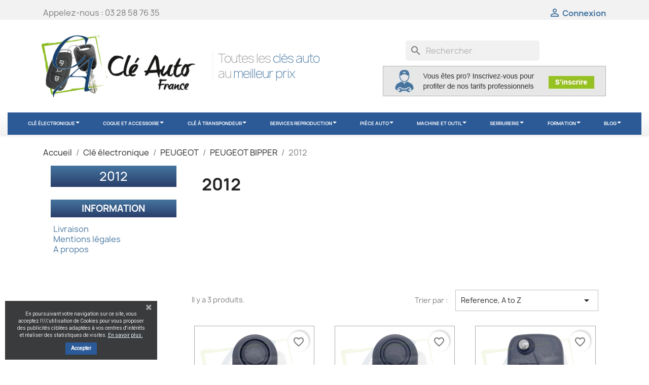

--- FILE ---
content_type: text/html; charset=utf-8
request_url: https://cleauto.fr/fr/6174-2012
body_size: 22454
content:
<!doctype html>
<html lang="fr-FR">

  <head>
    
      
  <meta charset="utf-8">


  <meta http-equiv="x-ua-compatible" content="ie=edge">



  <title>2012</title>
  
    
  
  <meta name="description" content="">
  <meta name="keywords" content="2012">
        <link rel="canonical" href="https://cleauto.fr/fr/6174-2012">
    
          <link rel="alternate" href="https://cleauto.fr/fr/6174-2012" hreflang="fr">
          <link rel="alternate" href="https://cleauto.fr/de/6174-2012" hreflang="de-de">
          <link rel="alternate" href="https://cleauto.fr/nl/6174-2012" hreflang="nl-nl">
      
  
  
    <script type="application/ld+json">
  {
    "@context": "https://schema.org",
    "@type": "Organization",
    "name" : "Cleauto.fr",
    "url" : "https://cleauto.fr/fr/",
          "logo": {
        "@type": "ImageObject",
        "url":"https://cleauto.fr/img/logo-1713964710.jpg"
      }
      }
</script>

<script type="application/ld+json">
  {
    "@context": "https://schema.org",
    "@type": "WebPage",
    "isPartOf": {
      "@type": "WebSite",
      "url":  "https://cleauto.fr/fr/",
      "name": "Cleauto.fr"
    },
    "name": "2012",
    "url":  "https://cleauto.fr/fr/6174-2012"
  }
</script>


  <script type="application/ld+json">
    {
      "@context": "https://schema.org",
      "@type": "BreadcrumbList",
      "itemListElement": [
                  {
            "@type": "ListItem",
            "position": 1,
            "name": "Accueil",
            "item": "https://cleauto.fr/fr/"
          },                  {
            "@type": "ListItem",
            "position": 2,
            "name": "Clé électronique",
            "item": "https://cleauto.fr/fr/3-cle-electronique"
          },                  {
            "@type": "ListItem",
            "position": 3,
            "name": "PEUGEOT",
            "item": "https://cleauto.fr/fr/146-peugeot"
          },                  {
            "@type": "ListItem",
            "position": 4,
            "name": "PEUGEOT BIPPER",
            "item": "https://cleauto.fr/fr/1841-peugeot-bipper"
          },                  {
            "@type": "ListItem",
            "position": 5,
            "name": "2012",
            "item": "https://cleauto.fr/fr/6174-2012"
          }              ]
    }
  </script>
  
  
  
  <script type="application/ld+json">
  {
    "@context": "https://schema.org",
    "@type": "ItemList",
    "itemListElement": [
          {
        "@type": "ListItem",
        "position": 1,
        "name": "FIAT 2 BOUTONS DELPHI BSI 10 PIN",
        "url": "https://cleauto.fr/fr/fiat/670-fiat-2boutons-delphi-bsi-10-pin.html"
      },          {
        "@type": "ListItem",
        "position": 2,
        "name": "FIAT 3 BOUTONS DELPHI BSI 10 PIN",
        "url": "https://cleauto.fr/fr/fiat/672-fiat-2boutons.html"
      },          {
        "@type": "ListItem",
        "position": 3,
        "name": "FIAT FLIP 3 BOUTONS 7946",
        "url": "https://cleauto.fr/fr/fiat/751-fiat-flip-3-boutons-noir.html"
      }        ]
  }
</script>

  
  
    
  

  
    <meta property="og:title" content="2012" />
    <meta property="og:description" content="" />
    <meta property="og:url" content="https://cleauto.fr/fr/6174-2012" />
    <meta property="og:site_name" content="Cleauto.fr" />
    <meta property="og:type" content="website" />    



  <meta name="viewport" content="width=device-width, initial-scale=1">



  <link rel="icon" type="image/vnd.microsoft.icon" href="https://cleauto.fr/img/favicon.ico?1718181713">
  <link rel="shortcut icon" type="image/x-icon" href="https://cleauto.fr/img/favicon.ico?1718181713">



  



  	

  <script type="text/javascript">
        var blockwishlistController = "https:\/\/cleauto.fr\/fr\/module\/blockwishlist\/action";
        var prestashop = {"cart":{"products":[],"totals":{"total":{"type":"total","label":"Total","amount":0,"value":"0,00\u00a0\u20ac"},"total_including_tax":{"type":"total","label":"Total TTC","amount":0,"value":"0,00\u00a0\u20ac"},"total_excluding_tax":{"type":"total","label":"Total HT :","amount":0,"value":"0,00\u00a0\u20ac"}},"subtotals":{"products":{"type":"products","label":"Sous-total","amount":0,"value":"0,00\u00a0\u20ac"},"discounts":null,"shipping":{"type":"shipping","label":"Livraison","amount":0,"value":""},"tax":{"type":"tax","label":"Taxes","amount":0,"value":"0,00\u00a0\u20ac"}},"products_count":0,"summary_string":"0 articles","vouchers":{"allowed":1,"added":[]},"discounts":[],"minimalPurchase":0,"minimalPurchaseRequired":""},"currency":{"id":1,"name":"Euro","iso_code":"EUR","iso_code_num":"978","sign":"\u20ac"},"customer":{"lastname":"","firstname":"","email":null,"birthday":"0000-00-00","newsletter":"0","newsletter_date_add":"0000-00-00 00:00:00","optin":"0","website":null,"company":null,"siret":null,"ape":null,"is_logged":false,"gender":{"type":null,"name":null},"addresses":[]},"language":{"name":"Fran\u00e7ais (French)","iso_code":"fr","locale":"fr-FR","language_code":"fr","is_rtl":"0","date_format_lite":"d\/m\/Y","date_format_full":"d\/m\/Y H:i:s","id":1},"page":{"title":"","canonical":"https:\/\/cleauto.fr\/fr\/6174-2012","meta":{"title":"2012","description":"","keywords":"2012","robots":"index"},"page_name":"category","body_classes":{"lang-fr":true,"lang-rtl":false,"country-FR":true,"currency-EUR":true,"layout-left-column":true,"page-category":true,"tax-display-enabled":true,"category-id-6174":true,"category-2012":true,"category-id-parent-1841":true,"category-depth-level-5":true},"admin_notifications":[]},"shop":{"name":"Cleauto.fr","logo":"https:\/\/cleauto.fr\/img\/logo-1713964710.jpg","stores_icon":"https:\/\/cleauto.fr\/img\/logo_stores.png","favicon":"https:\/\/cleauto.fr\/img\/favicon.ico"},"urls":{"base_url":"https:\/\/cleauto.fr\/","current_url":"https:\/\/cleauto.fr\/fr\/6174-2012","shop_domain_url":"https:\/\/cleauto.fr","img_ps_url":"https:\/\/cleauto.fr\/img\/","img_cat_url":"https:\/\/cleauto.fr\/img\/c\/","img_lang_url":"https:\/\/cleauto.fr\/img\/l\/","img_prod_url":"https:\/\/cleauto.fr\/img\/p\/","img_manu_url":"https:\/\/cleauto.fr\/img\/m\/","img_sup_url":"https:\/\/cleauto.fr\/img\/su\/","img_ship_url":"https:\/\/cleauto.fr\/img\/s\/","img_store_url":"https:\/\/cleauto.fr\/img\/st\/","img_col_url":"https:\/\/cleauto.fr\/img\/co\/","img_url":"https:\/\/cleauto.fr\/themes\/classic-child\/assets\/img\/","css_url":"https:\/\/cleauto.fr\/themes\/classic-child\/assets\/css\/","js_url":"https:\/\/cleauto.fr\/themes\/classic-child\/assets\/js\/","pic_url":"https:\/\/cleauto.fr\/upload\/","pages":{"address":"https:\/\/cleauto.fr\/fr\/adresse","addresses":"https:\/\/cleauto.fr\/fr\/adresses","authentication":"https:\/\/cleauto.fr\/fr\/connexion","cart":"https:\/\/cleauto.fr\/fr\/panier","category":"https:\/\/cleauto.fr\/fr\/index.php?controller=category","cms":"https:\/\/cleauto.fr\/fr\/index.php?controller=cms","contact":"https:\/\/cleauto.fr\/fr\/nous-contacter","discount":"https:\/\/cleauto.fr\/fr\/reduction","guest_tracking":"https:\/\/cleauto.fr\/fr\/suivi-commande-invite","history":"https:\/\/cleauto.fr\/fr\/historique-commandes","identity":"https:\/\/cleauto.fr\/fr\/identite","index":"https:\/\/cleauto.fr\/fr\/","my_account":"https:\/\/cleauto.fr\/fr\/mon-compte","order_confirmation":"https:\/\/cleauto.fr\/fr\/confirmation-commande","order_detail":"https:\/\/cleauto.fr\/fr\/index.php?controller=order-detail","order_follow":"https:\/\/cleauto.fr\/fr\/suivi-commande","order":"https:\/\/cleauto.fr\/fr\/commande","order_return":"https:\/\/cleauto.fr\/fr\/index.php?controller=order-return","order_slip":"https:\/\/cleauto.fr\/fr\/avoirs","pagenotfound":"https:\/\/cleauto.fr\/fr\/index.php?controller=pagenotfound","password":"https:\/\/cleauto.fr\/fr\/recuperation-mot-de-passe","pdf_invoice":"https:\/\/cleauto.fr\/fr\/index.php?controller=pdf-invoice","pdf_order_return":"https:\/\/cleauto.fr\/fr\/index.php?controller=pdf-order-return","pdf_order_slip":"https:\/\/cleauto.fr\/fr\/index.php?controller=pdf-order-slip","prices_drop":"https:\/\/cleauto.fr\/fr\/promotions","product":"https:\/\/cleauto.fr\/fr\/index.php?controller=product","search":"https:\/\/cleauto.fr\/fr\/recherche","sitemap":"https:\/\/cleauto.fr\/fr\/plan-site","stores":"https:\/\/cleauto.fr\/fr\/magasins","supplier":"https:\/\/cleauto.fr\/fr\/fournisseurs","register":"https:\/\/cleauto.fr\/fr\/connexion?create_account=1","order_login":"https:\/\/cleauto.fr\/fr\/commande?login=1"},"alternative_langs":{"fr":"https:\/\/cleauto.fr\/fr\/6174-2012","de-de":"https:\/\/cleauto.fr\/de\/6174-2012","nl-nl":"https:\/\/cleauto.fr\/nl\/6174-2012"},"theme_assets":"\/themes\/classic-child\/assets\/","actions":{"logout":"https:\/\/cleauto.fr\/fr\/?mylogout="},"no_picture_image":{"bySize":{"cart_default":{"url":"https:\/\/cleauto.fr\/img\/p\/fr-default-cart_default.jpg","width":125,"height":125},"small_default":{"url":"https:\/\/cleauto.fr\/img\/p\/fr-default-small_default.jpg","width":150,"height":150},"home_default":{"url":"https:\/\/cleauto.fr\/img\/p\/fr-default-home_default.jpg","width":250,"height":250},"medium_default":{"url":"https:\/\/cleauto.fr\/img\/p\/fr-default-medium_default.jpg","width":452,"height":452},"large_default":{"url":"https:\/\/cleauto.fr\/img\/p\/fr-default-large_default.jpg","width":800,"height":800}},"small":{"url":"https:\/\/cleauto.fr\/img\/p\/fr-default-cart_default.jpg","width":125,"height":125},"medium":{"url":"https:\/\/cleauto.fr\/img\/p\/fr-default-home_default.jpg","width":250,"height":250},"large":{"url":"https:\/\/cleauto.fr\/img\/p\/fr-default-large_default.jpg","width":800,"height":800},"legend":""}},"configuration":{"display_taxes_label":true,"display_prices_tax_incl":false,"is_catalog":true,"show_prices":false,"opt_in":{"partner":true},"quantity_discount":{"type":"discount","label":"Remise sur prix unitaire"},"voucher_enabled":1,"return_enabled":0},"field_required":[],"breadcrumb":{"links":[{"title":"Accueil","url":"https:\/\/cleauto.fr\/fr\/"},{"title":"Cl\u00e9 \u00e9lectronique","url":"https:\/\/cleauto.fr\/fr\/3-cle-electronique"},{"title":"PEUGEOT","url":"https:\/\/cleauto.fr\/fr\/146-peugeot"},{"title":"PEUGEOT BIPPER","url":"https:\/\/cleauto.fr\/fr\/1841-peugeot-bipper"},{"title":"2012","url":"https:\/\/cleauto.fr\/fr\/6174-2012"}],"count":5},"link":{"protocol_link":"https:\/\/","protocol_content":"https:\/\/"},"time":1769745329,"static_token":"f5519c14eec6b24dc6bdff3fcfed3f0b","token":"46451e1abea2f6a8cca8474f8c8965bd","debug":false};
        var productsAlreadyTagged = [];
        var psemailsubscription_subscription = "https:\/\/cleauto.fr\/fr\/module\/ps_emailsubscription\/subscription";
        var psr_icon_color = "#2b5a97";
        var removeFromWishlistUrl = "https:\/\/cleauto.fr\/fr\/module\/blockwishlist\/action?action=deleteProductFromWishlist";
        var wishlistAddProductToCartUrl = "https:\/\/cleauto.fr\/fr\/module\/blockwishlist\/action?action=addProductToCart";
        var wishlistUrl = "https:\/\/cleauto.fr\/fr\/module\/blockwishlist\/view";
      </script>
		<link rel="stylesheet" href="https://cleauto.fr/themes/classic-child/assets/cache/theme-f39201405.css" media="all">
	
	


	<script>
			var ceFrontendConfig = {"environmentMode":{"edit":false,"wpPreview":false},"is_rtl":false,"breakpoints":{"xs":0,"sm":480,"md":768,"lg":1025,"xl":1440,"xxl":1600},"version":"2.5.9","urls":{"assets":"\/modules\/creativeelements\/views\/"},"productQuickView":0,"settings":{"page":[],"general":{"elementor_global_image_lightbox":"1","elementor_enable_lightbox_in_editor":"yes"}},"post":{"id":"6174040101","title":"2012","excerpt":""}};
		</script>
        <link rel="preload" href="/modules/creativeelements/views/lib/ceicons/fonts/ceicons.woff2?fj664s"
            as="font" type="font/woff2" crossorigin>
                <link rel="preload" href="/modules/creativeelements/views/lib/font-awesome/fonts/fontawesome-webfont.woff2?v=4.7.0"
            as="font" type="font/woff2" crossorigin>
        <!--CE-JS-->


  <style></style><script>
                var jprestaUpdateCartDirectly = 0;
                var jprestaUseCreativeElements = 1;
                </script><script>
pcRunDynamicModulesJs = function() {
// Autoconf - 2022-10-18T15:20:45+02:00
// blockwishlist
wishlistProductsIdsFixed = new Array();
if (typeof(wishlistProductsIds)!='undefined' && $.isArray(wishlistProductsIds)) {
    $.each(wishlistProductsIds, function(i,p){
        if ($.inArray(parseInt(p.id_product),wishlistProductsIdsFixed) == -1)
            wishlistProductsIdsFixed.push(parseInt(p.id_product))
    });
};   
$('.addToWishlist').each(function(){
    if ($.inArray(parseInt($(this).attr('rel')),wishlistProductsIdsFixed)!= -1) {
        $(this).addClass('active').addClass('checked');
    } else {
        $(this).removeClass('active').removeClass('checked');
    }
});
// productcomments
if ($.fn.rating) $('input.star').rating();
if ($.fn.rating) $('.auto-submit-star').rating();
if ($.fn.fancybox) $('.open-comment-form').fancybox({'hideOnContentClick': false});
// ps_shoppingcart
setTimeout("prestashop.emit('updateCart', {reason: {linkAction: 'refresh'}, resp: {}});", 10);
};</script><style>.ets_mm_megamenu .mm_menus_li .h4,
.ets_mm_megamenu .mm_menus_li .h5,
.ets_mm_megamenu .mm_menus_li .h6,
.ets_mm_megamenu .mm_menus_li .h1,
.ets_mm_megamenu .mm_menus_li .h2,
.ets_mm_megamenu .mm_menus_li .h3,
.ets_mm_megamenu .mm_menus_li .h4 *:not(i),
.ets_mm_megamenu .mm_menus_li .h5 *:not(i),
.ets_mm_megamenu .mm_menus_li .h6 *:not(i),
.ets_mm_megamenu .mm_menus_li .h1 *:not(i),
.ets_mm_megamenu .mm_menus_li .h2 *:not(i),
.ets_mm_megamenu .mm_menus_li .h3 *:not(i),
.ets_mm_megamenu .mm_menus_li > a{
    font-family: inherit;
}
.ets_mm_megamenu *:not(.fa):not(i){
    font-family: inherit;
}

.ets_mm_block *{
    font-size: 14px;
}    

@media (min-width: 768px){
/*layout 1*/
    .ets_mm_megamenu.layout_layout1{
        background: #2b5a97;
    }
    .layout_layout1 .ets_mm_megamenu_content{
      background: linear-gradient(#FFFFFF, #F2F2F2) repeat scroll 0 0 rgba(0, 0, 0, 0);
      background: -webkit-linear-gradient(#FFFFFF, #F2F2F2) repeat scroll 0 0 rgba(0, 0, 0, 0);
      background: -o-linear-gradient(#FFFFFF, #F2F2F2) repeat scroll 0 0 rgba(0, 0, 0, 0);
    }
    .ets_mm_megamenu.layout_layout1:not(.ybc_vertical_menu) .mm_menus_ul{
         background: #2b5a97;
    }

    #header .layout_layout1:not(.ybc_vertical_menu) .mm_menus_li > a,
    .layout_layout1 .ybc-menu-vertical-button,
    .layout_layout1 .mm_extra_item *{
        color: #ffffff
    }
    .layout_layout1 .ybc-menu-vertical-button .ybc-menu-button-toggle_icon_default .icon-bar{
        background-color: #ffffff
    }
    .layout_layout1 .mm_menus_li:hover > a, 
    .layout_layout1 .mm_menus_li.active > a,
    #header .layout_layout1 .mm_menus_li:hover > a,
    #header .layout_layout1 .mm_menus_li.menu_hover > a,
    .layout_layout1:hover .ybc-menu-vertical-button,
    .layout_layout1 .mm_extra_item button[type="submit"]:hover i,
    #header .layout_layout1 .mm_menus_li.active > a{
        color: #ffffff;
    }
    
    .layout_layout1:not(.ybc_vertical_menu) .mm_menus_li > a:before,
    .layout_layout1.ybc_vertical_menu:hover .ybc-menu-vertical-button:before,
    .layout_layout1:hover .ybc-menu-vertical-button .ybc-menu-button-toggle_icon_default .icon-bar,
    .ybc-menu-vertical-button.layout_layout1:hover{background-color: #ffffff;}
    
    .layout_layout1:not(.ybc_vertical_menu) .mm_menus_li:hover > a,
    .layout_layout1:not(.ybc_vertical_menu) .mm_menus_li.menu_hover > a,
    .ets_mm_megamenu.layout_layout1.ybc_vertical_menu:hover,
    #header .layout_layout1:not(.ybc_vertical_menu) .mm_menus_li:hover > a,
    #header .layout_layout1:not(.ybc_vertical_menu) .mm_menus_li.menu_hover > a,
    .ets_mm_megamenu.layout_layout1.ybc_vertical_menu:hover{
        background: #8DBF1A;
    }
    
    .layout_layout1.ets_mm_megamenu .mm_columns_ul,
    .layout_layout1.ybc_vertical_menu .mm_menus_ul{
        background-color: #ffffff;
    }
    #header .layout_layout1 .ets_mm_block_content a,
    #header .layout_layout1 .ets_mm_block_content p,
    .layout_layout1.ybc_vertical_menu .mm_menus_li > a,
    #header .layout_layout1.ybc_vertical_menu .mm_menus_li > a{
        color: #2a3e6a;
    }
    
    .layout_layout1 .mm_columns_ul .h1,
    .layout_layout1 .mm_columns_ul .h2,
    .layout_layout1 .mm_columns_ul .h3,
    .layout_layout1 .mm_columns_ul .h4,
    .layout_layout1 .mm_columns_ul .h5,
    .layout_layout1 .mm_columns_ul .h6,
    .layout_layout1 .mm_columns_ul .ets_mm_block > .h1 a,
    .layout_layout1 .mm_columns_ul .ets_mm_block > .h2 a,
    .layout_layout1 .mm_columns_ul .ets_mm_block > .h3 a,
    .layout_layout1 .mm_columns_ul .ets_mm_block > .h4 a,
    .layout_layout1 .mm_columns_ul .ets_mm_block > .h5 a,
    .layout_layout1 .mm_columns_ul .ets_mm_block > .h6 a,
    #header .layout_layout1 .mm_columns_ul .ets_mm_block > .h1 a,
    #header .layout_layout1 .mm_columns_ul .ets_mm_block > .h2 a,
    #header .layout_layout1 .mm_columns_ul .ets_mm_block > .h3 a,
    #header .layout_layout1 .mm_columns_ul .ets_mm_block > .h4 a,
    #header .layout_layout1 .mm_columns_ul .ets_mm_block > .h5 a,
    #header .layout_layout1 .mm_columns_ul .ets_mm_block > .h6 a,
    .layout_layout1 .mm_columns_ul .h1,
    .layout_layout1 .mm_columns_ul .h2,
    .layout_layout1 .mm_columns_ul .h3,
    .layout_layout1 .mm_columns_ul .h4,
    .layout_layout1 .mm_columns_ul .h5,
    .layout_layout1 .mm_columns_ul .h6{
        color: #414141;
    }.
    
    
    .layout_layout1 li:hover > a,
    .layout_layout1 li > a:hover,
    .layout_layout1 .mm_tabs_li.open .mm_tab_toggle_title,
    .layout_layout1 .mm_tabs_li.open .mm_tab_toggle_title a,
    .layout_layout1 .mm_tabs_li:hover .mm_tab_toggle_title,
    .layout_layout1 .mm_tabs_li:hover .mm_tab_toggle_title a,
    #header .layout_layout1 .mm_tabs_li.open .mm_tab_toggle_title,
    #header .layout_layout1 .mm_tabs_li.open .mm_tab_toggle_title a,
    #header .layout_layout1 .mm_tabs_li:hover .mm_tab_toggle_title,
    #header .layout_layout1 .mm_tabs_li:hover .mm_tab_toggle_title a,
    .layout_layout1.ybc_vertical_menu .mm_menus_li > a,
    #header .layout_layout1 li:hover > a,
    .layout_layout1.ybc_vertical_menu .mm_menus_li:hover > a,
    #header .layout_layout1.ybc_vertical_menu .mm_menus_li:hover > a,
    #header .layout_layout1 .mm_columns_ul .mm_block_type_product .product-title > a:hover,
    #header .layout_layout1 li > a:hover{color: #2b5a97;}
    
    
/*end layout 1*/
    
    
    /*layout 2*/
    .ets_mm_megamenu.layout_layout2{
        background-color: #3cabdb;
    }
    
    #header .layout_layout2:not(.ybc_vertical_menu) .mm_menus_li > a,
    .layout_layout2 .ybc-menu-vertical-button,
    .layout_layout2 .mm_extra_item *{
        color: #ffffff
    }
    .layout_layout2 .ybc-menu-vertical-button .ybc-menu-button-toggle_icon_default .icon-bar{
        background-color: #ffffff
    }
    .layout_layout2:not(.ybc_vertical_menu) .mm_menus_li:hover > a, 
    .layout_layout2:not(.ybc_vertical_menu) .mm_menus_li.active > a,
    #header .layout_layout2:not(.ybc_vertical_menu) .mm_menus_li:hover > a,
    .layout_layout2:hover .ybc-menu-vertical-button,
    .layout_layout2 .mm_extra_item button[type="submit"]:hover i,
    #header .layout_layout2:not(.ybc_vertical_menu) .mm_menus_li.active > a{color: #ffffff;}
    
    .layout_layout2:hover .ybc-menu-vertical-button .ybc-menu-button-toggle_icon_default .icon-bar{
        background-color: #ffffff;
    }
    .layout_layout2:not(.ybc_vertical_menu) .mm_menus_li:hover > a,
    #header .layout_layout2:not(.ybc_vertical_menu) .mm_menus_li:hover > a,
    .ets_mm_megamenu.layout_layout2.ybc_vertical_menu:hover{
        background-color: #50b4df;
    }
    
    .layout_layout2.ets_mm_megamenu .mm_columns_ul,
    .layout_layout2.ybc_vertical_menu .mm_menus_ul{
        background-color: #ffffff;
    }
    #header .layout_layout2 .ets_mm_block_content a,
    .layout_layout2.ybc_vertical_menu .mm_menus_li > a,
    #header .layout_layout2.ybc_vertical_menu .mm_menus_li > a,
    #header .layout_layout2 .ets_mm_block_content p{
        color: #666666;
    }
    
    .layout_layout2 .mm_columns_ul .h1,
    .layout_layout2 .mm_columns_ul .h2,
    .layout_layout2 .mm_columns_ul .h3,
    .layout_layout2 .mm_columns_ul .h4,
    .layout_layout2 .mm_columns_ul .h5,
    .layout_layout2 .mm_columns_ul .h6,
    .layout_layout2 .mm_columns_ul .ets_mm_block > .h1 a,
    .layout_layout2 .mm_columns_ul .ets_mm_block > .h2 a,
    .layout_layout2 .mm_columns_ul .ets_mm_block > .h3 a,
    .layout_layout2 .mm_columns_ul .ets_mm_block > .h4 a,
    .layout_layout2 .mm_columns_ul .ets_mm_block > .h5 a,
    .layout_layout2 .mm_columns_ul .ets_mm_block > .h6 a,
    #header .layout_layout2 .mm_columns_ul .ets_mm_block > .h1 a,
    #header .layout_layout2 .mm_columns_ul .ets_mm_block > .h2 a,
    #header .layout_layout2 .mm_columns_ul .ets_mm_block > .h3 a,
    #header .layout_layout2 .mm_columns_ul .ets_mm_block > .h4 a,
    #header .layout_layout2 .mm_columns_ul .ets_mm_block > .h5 a,
    #header .layout_layout2 .mm_columns_ul .ets_mm_block > .h6 a,
    .layout_layout2 .mm_columns_ul .h1,
    .layout_layout2 .mm_columns_ul .h2,
    .layout_layout2 .mm_columns_ul .h3,
    .layout_layout2 .mm_columns_ul .h4,
    .layout_layout2 .mm_columns_ul .h5,
    .layout_layout2 .mm_columns_ul .h6{
        color: #414141;
    }
    
    
    .layout_layout2 li:hover > a,
    .layout_layout2 li > a:hover,
    .layout_layout2 .mm_tabs_li.open .mm_tab_toggle_title,
    .layout_layout2 .mm_tabs_li.open .mm_tab_toggle_title a,
    .layout_layout2 .mm_tabs_li:hover .mm_tab_toggle_title,
    .layout_layout2 .mm_tabs_li:hover .mm_tab_toggle_title a,
    #header .layout_layout2 .mm_tabs_li.open .mm_tab_toggle_title,
    #header .layout_layout2 .mm_tabs_li.open .mm_tab_toggle_title a,
    #header .layout_layout2 .mm_tabs_li:hover .mm_tab_toggle_title,
    #header .layout_layout2 .mm_tabs_li:hover .mm_tab_toggle_title a,
    #header .layout_layout2 li:hover > a,
    .layout_layout2.ybc_vertical_menu .mm_menus_li > a,
    .layout_layout2.ybc_vertical_menu .mm_menus_li:hover > a,
    #header .layout_layout2.ybc_vertical_menu .mm_menus_li:hover > a,
    #header .layout_layout2 .mm_columns_ul .mm_block_type_product .product-title > a:hover,
    #header .layout_layout2 li > a:hover{color: #fc4444;}
    
    
    
    /*layout 3*/
    .ets_mm_megamenu.layout_layout3,
    .layout_layout3 .mm_tab_li_content{
        background-color: #333333;
        
    }
    #header .layout_layout3:not(.ybc_vertical_menu) .mm_menus_li > a,
    .layout_layout3 .ybc-menu-vertical-button,
    .layout_layout3 .mm_extra_item *{
        color: #ffffff
    }
    .layout_layout3 .ybc-menu-vertical-button .ybc-menu-button-toggle_icon_default .icon-bar{
        background-color: #ffffff
    }
    .layout_layout3 .mm_menus_li:hover > a, 
    .layout_layout3 .mm_menus_li.active > a,
    .layout_layout3 .mm_extra_item button[type="submit"]:hover i,
    #header .layout_layout3 .mm_menus_li:hover > a,
    #header .layout_layout3 .mm_menus_li.active > a,
    .layout_layout3:hover .ybc-menu-vertical-button,
    .layout_layout3:hover .ybc-menu-vertical-button .ybc-menu-button-toggle_icon_default .icon-bar{
        color: #ffffff;
    }
    
    .layout_layout3:not(.ybc_vertical_menu) .mm_menus_li:hover > a,
    #header .layout_layout3:not(.ybc_vertical_menu) .mm_menus_li:hover > a,
    .ets_mm_megamenu.layout_layout3.ybc_vertical_menu:hover,
    .layout_layout3 .mm_tabs_li.open .mm_columns_contents_ul,
    .layout_layout3 .mm_tabs_li.open .mm_tab_li_content {
        background-color: #000000;
    }
    .layout_layout3 .mm_tabs_li.open.mm_tabs_has_content .mm_tab_li_content .mm_tab_name::before{
        border-right-color: #000000;
    }
    .layout_layout3.ets_mm_megamenu .mm_columns_ul,
    .ybc_vertical_menu.layout_layout3 .mm_menus_ul.ets_mn_submenu_full_height .mm_menus_li:hover a::before,
    .layout_layout3.ybc_vertical_menu .mm_menus_ul{
        background-color: #000000;
        border-color: #000000;
    }
    #header .layout_layout3 .ets_mm_block_content a,
    #header .layout_layout3 .ets_mm_block_content p,
    .layout_layout3.ybc_vertical_menu .mm_menus_li > a,
    #header .layout_layout3.ybc_vertical_menu .mm_menus_li > a{
        color: #dcdcdc;
    }
    
    .layout_layout3 .mm_columns_ul .h1,
    .layout_layout3 .mm_columns_ul .h2,
    .layout_layout3 .mm_columns_ul .h3,
    .layout_layout3 .mm_columns_ul .h4,
    .layout_layout3 .mm_columns_ul .h5,
    .layout_layout3 .mm_columns_ul .h6,
    .layout_layout3 .mm_columns_ul .ets_mm_block > .h1 a,
    .layout_layout3 .mm_columns_ul .ets_mm_block > .h2 a,
    .layout_layout3 .mm_columns_ul .ets_mm_block > .h3 a,
    .layout_layout3 .mm_columns_ul .ets_mm_block > .h4 a,
    .layout_layout3 .mm_columns_ul .ets_mm_block > .h5 a,
    .layout_layout3 .mm_columns_ul .ets_mm_block > .h6 a,
    #header .layout_layout3 .mm_columns_ul .ets_mm_block > .h1 a,
    #header .layout_layout3 .mm_columns_ul .ets_mm_block > .h2 a,
    #header .layout_layout3 .mm_columns_ul .ets_mm_block > .h3 a,
    #header .layout_layout3 .mm_columns_ul .ets_mm_block > .h4 a,
    #header .layout_layout3 .mm_columns_ul .ets_mm_block > .h5 a,
    #header .layout_layout3 .mm_columns_ul .ets_mm_block > .h6 a,
    .layout_layout3 .mm_columns_ul .h1,
    .layout_layout3 .mm_columns_ul .h2,
    .layout_layout3 .mm_columns_ul .h3,
    .layout_layout3.ybc_vertical_menu .mm_menus_li:hover > a,
    #header .layout_layout3.ybc_vertical_menu .mm_menus_li:hover > a,
    .layout_layout3 .mm_columns_ul .h4,
    .layout_layout3 .mm_columns_ul .h5,
    .layout_layout3 .mm_columns_ul .h6{
        color: #ec4249;
    }
    
    
    .layout_layout3 li:hover > a,
    .layout_layout3 li > a:hover,
    .layout_layout3 .mm_tabs_li.open .mm_tab_toggle_title,
    .layout_layout3 .mm_tabs_li.open .mm_tab_toggle_title a,
    .layout_layout3 .mm_tabs_li:hover .mm_tab_toggle_title,
    .layout_layout3 .mm_tabs_li:hover .mm_tab_toggle_title a,
    #header .layout_layout3 .mm_tabs_li.open .mm_tab_toggle_title,
    #header .layout_layout3 .mm_tabs_li.open .mm_tab_toggle_title a,
    #header .layout_layout3 .mm_tabs_li:hover .mm_tab_toggle_title,
    #header .layout_layout3 .mm_tabs_li:hover .mm_tab_toggle_title a,
    #header .layout_layout3 li:hover > a,
    #header .layout_layout3 .mm_columns_ul .mm_block_type_product .product-title > a:hover,
    #header .layout_layout3 li > a:hover,
    .layout_layout3.ybc_vertical_menu .mm_menus_li > a,
    .layout_layout3 .has-sub .ets_mm_categories li > a:hover,
    #header .layout_layout3 .has-sub .ets_mm_categories li > a:hover{color: #fc4444;}
    
    
    /*layout 4*/
    
    .ets_mm_megamenu.layout_layout4{
        background-color: #ffffff;
    }
    .ets_mm_megamenu.layout_layout4:not(.ybc_vertical_menu) .mm_menus_ul{
         background: #ffffff;
    }

    #header .layout_layout4:not(.ybc_vertical_menu) .mm_menus_li > a,
    .layout_layout4 .ybc-menu-vertical-button,
    .layout_layout4 .mm_extra_item *{
        color: #333333
    }
    .layout_layout4 .ybc-menu-vertical-button .ybc-menu-button-toggle_icon_default .icon-bar{
        background-color: #333333
    }
    
    .layout_layout4 .mm_menus_li:hover > a, 
    .layout_layout4 .mm_menus_li.active > a,
    #header .layout_layout4 .mm_menus_li:hover > a,
    .layout_layout4:hover .ybc-menu-vertical-button,
    #header .layout_layout4 .mm_menus_li.active > a{color: #ffffff;}
    
    .layout_layout4:hover .ybc-menu-vertical-button .ybc-menu-button-toggle_icon_default .icon-bar{
        background-color: #ffffff;
    }
    
    .layout_layout4:not(.ybc_vertical_menu) .mm_menus_li:hover > a,
    .layout_layout4:not(.ybc_vertical_menu) .mm_menus_li.active > a,
    .layout_layout4:not(.ybc_vertical_menu) .mm_menus_li:hover > span, 
    .layout_layout4:not(.ybc_vertical_menu) .mm_menus_li.active > span,
    #header .layout_layout4:not(.ybc_vertical_menu) .mm_menus_li:hover > a, 
    #header .layout_layout4:not(.ybc_vertical_menu) .mm_menus_li.active > a,
    .layout_layout4:not(.ybc_vertical_menu) .mm_menus_li:hover > a,
    #header .layout_layout4:not(.ybc_vertical_menu) .mm_menus_li:hover > a,
    .ets_mm_megamenu.layout_layout4.ybc_vertical_menu:hover,
    #header .layout_layout4 .mm_menus_li:hover > span, 
    #header .layout_layout4 .mm_menus_li.active > span{
        background-color: #ec4249;
    }
    .layout_layout4 .ets_mm_megamenu_content {
      border-bottom-color: #ec4249;
    }
    
    .layout_layout4.ets_mm_megamenu .mm_columns_ul,
    .ybc_vertical_menu.layout_layout4 .mm_menus_ul .mm_menus_li:hover a::before,
    .layout_layout4.ybc_vertical_menu .mm_menus_ul{
        background-color: #ffffff;
    }
    #header .layout_layout4 .ets_mm_block_content a,
    .layout_layout4.ybc_vertical_menu .mm_menus_li > a,
    #header .layout_layout4.ybc_vertical_menu .mm_menus_li > a,
    #header .layout_layout4 .ets_mm_block_content p{
        color: #666666;
    }
    
    .layout_layout4 .mm_columns_ul .h1,
    .layout_layout4 .mm_columns_ul .h2,
    .layout_layout4 .mm_columns_ul .h3,
    .layout_layout4 .mm_columns_ul .h4,
    .layout_layout4 .mm_columns_ul .h5,
    .layout_layout4 .mm_columns_ul .h6,
    .layout_layout4 .mm_columns_ul .ets_mm_block > .h1 a,
    .layout_layout4 .mm_columns_ul .ets_mm_block > .h2 a,
    .layout_layout4 .mm_columns_ul .ets_mm_block > .h3 a,
    .layout_layout4 .mm_columns_ul .ets_mm_block > .h4 a,
    .layout_layout4 .mm_columns_ul .ets_mm_block > .h5 a,
    .layout_layout4 .mm_columns_ul .ets_mm_block > .h6 a,
    #header .layout_layout4 .mm_columns_ul .ets_mm_block > .h1 a,
    #header .layout_layout4 .mm_columns_ul .ets_mm_block > .h2 a,
    #header .layout_layout4 .mm_columns_ul .ets_mm_block > .h3 a,
    #header .layout_layout4 .mm_columns_ul .ets_mm_block > .h4 a,
    #header .layout_layout4 .mm_columns_ul .ets_mm_block > .h5 a,
    #header .layout_layout4 .mm_columns_ul .ets_mm_block > .h6 a,
    .layout_layout4 .mm_columns_ul .h1,
    .layout_layout4 .mm_columns_ul .h2,
    .layout_layout4 .mm_columns_ul .h3,
    .layout_layout4 .mm_columns_ul .h4,
    .layout_layout4 .mm_columns_ul .h5,
    .layout_layout4 .mm_columns_ul .h6{
        color: #414141;
    }
    
    .layout_layout4 li:hover > a,
    .layout_layout4 li > a:hover,
    .layout_layout4 .mm_tabs_li.open .mm_tab_toggle_title,
    .layout_layout4 .mm_tabs_li.open .mm_tab_toggle_title a,
    .layout_layout4 .mm_tabs_li:hover .mm_tab_toggle_title,
    .layout_layout4 .mm_tabs_li:hover .mm_tab_toggle_title a,
    #header .layout_layout4 .mm_tabs_li.open .mm_tab_toggle_title,
    #header .layout_layout4 .mm_tabs_li.open .mm_tab_toggle_title a,
    #header .layout_layout4 .mm_tabs_li:hover .mm_tab_toggle_title,
    #header .layout_layout4 .mm_tabs_li:hover .mm_tab_toggle_title a,
    #header .layout_layout4 li:hover > a,
    .layout_layout4.ybc_vertical_menu .mm_menus_li > a,
    .layout_layout4.ybc_vertical_menu .mm_menus_li:hover > a,
    #header .layout_layout4.ybc_vertical_menu .mm_menus_li:hover > a,
    #header .layout_layout4 .mm_columns_ul .mm_block_type_product .product-title > a:hover,
    #header .layout_layout4 li > a:hover{color: #ec4249;}
    
    /* end layout 4*/
    
    
    
    
    /* Layout 5*/
    .ets_mm_megamenu.layout_layout5{
        background-color: #f6f6f6;
    }
    .ets_mm_megamenu.layout_layout5:not(.ybc_vertical_menu) .mm_menus_ul{
         background: #f6f6f6;
    }
    
    #header .layout_layout5:not(.ybc_vertical_menu) .mm_menus_li > a,
    .layout_layout5 .ybc-menu-vertical-button,
    .layout_layout5 .mm_extra_item *{
        color: #333333
    }
    .layout_layout5 .ybc-menu-vertical-button .ybc-menu-button-toggle_icon_default .icon-bar{
        background-color: #333333
    }
    .layout_layout5 .mm_menus_li:hover > a, 
    .layout_layout5 .mm_menus_li.active > a,
    .layout_layout5 .mm_extra_item button[type="submit"]:hover i,
    #header .layout_layout5 .mm_menus_li:hover > a,
    #header .layout_layout5 .mm_menus_li.active > a,
    .layout_layout5:hover .ybc-menu-vertical-button{
        color: #ec4249;
    }
    .layout_layout5:hover .ybc-menu-vertical-button .ybc-menu-button-toggle_icon_default .icon-bar{
        background-color: #ec4249;
    }
    
    .layout_layout5 .mm_menus_li > a:before{background-color: #ec4249;}
    

    .layout_layout5:not(.ybc_vertical_menu) .mm_menus_li:hover > a,
    #header .layout_layout5:not(.ybc_vertical_menu) .mm_menus_li:hover > a,
    .ets_mm_megamenu.layout_layout5.ybc_vertical_menu:hover,
    #header .layout_layout5 .mm_menus_li:hover > a{
        background-color: ;
    }
    
    .layout_layout5.ets_mm_megamenu .mm_columns_ul,
    .ybc_vertical_menu.layout_layout5 .mm_menus_ul .mm_menus_li:hover a::before,
    .layout_layout5.ybc_vertical_menu .mm_menus_ul{
        background-color: #ffffff;
    }
    #header .layout_layout5 .ets_mm_block_content a,
    .layout_layout5.ybc_vertical_menu .mm_menus_li > a,
    #header .layout_layout5.ybc_vertical_menu .mm_menus_li > a,
    #header .layout_layout5 .ets_mm_block_content p{
        color: #333333;
    }
    
    .layout_layout5 .mm_columns_ul .h1,
    .layout_layout5 .mm_columns_ul .h2,
    .layout_layout5 .mm_columns_ul .h3,
    .layout_layout5 .mm_columns_ul .h4,
    .layout_layout5 .mm_columns_ul .h5,
    .layout_layout5 .mm_columns_ul .h6,
    .layout_layout5 .mm_columns_ul .ets_mm_block > .h1 a,
    .layout_layout5 .mm_columns_ul .ets_mm_block > .h2 a,
    .layout_layout5 .mm_columns_ul .ets_mm_block > .h3 a,
    .layout_layout5 .mm_columns_ul .ets_mm_block > .h4 a,
    .layout_layout5 .mm_columns_ul .ets_mm_block > .h5 a,
    .layout_layout5 .mm_columns_ul .ets_mm_block > .h6 a,
    #header .layout_layout5 .mm_columns_ul .ets_mm_block > .h1 a,
    #header .layout_layout5 .mm_columns_ul .ets_mm_block > .h2 a,
    #header .layout_layout5 .mm_columns_ul .ets_mm_block > .h3 a,
    #header .layout_layout5 .mm_columns_ul .ets_mm_block > .h4 a,
    #header .layout_layout5 .mm_columns_ul .ets_mm_block > .h5 a,
    #header .layout_layout5 .mm_columns_ul .ets_mm_block > .h6 a,
    .layout_layout5 .mm_columns_ul .h1,
    .layout_layout5 .mm_columns_ul .h2,
    .layout_layout5 .mm_columns_ul .h3,
    .layout_layout5 .mm_columns_ul .h4,
    .layout_layout5 .mm_columns_ul .h5,
    .layout_layout5 .mm_columns_ul .h6{
        color: #414141;
    }
    
    .layout_layout5 li:hover > a,
    .layout_layout5 li > a:hover,
    .layout_layout5 .mm_tabs_li.open .mm_tab_toggle_title,
    .layout_layout5 .mm_tabs_li.open .mm_tab_toggle_title a,
    .layout_layout5 .mm_tabs_li:hover .mm_tab_toggle_title,
    .layout_layout5 .mm_tabs_li:hover .mm_tab_toggle_title a,
    #header .layout_layout5 .mm_tabs_li.open .mm_tab_toggle_title,
    #header .layout_layout5 .mm_tabs_li.open .mm_tab_toggle_title a,
    #header .layout_layout5 .mm_tabs_li:hover .mm_tab_toggle_title,
    #header .layout_layout5 .mm_tabs_li:hover .mm_tab_toggle_title a,
    .layout_layout5.ybc_vertical_menu .mm_menus_li > a,
    #header .layout_layout5 li:hover > a,
    .layout_layout5.ybc_vertical_menu .mm_menus_li:hover > a,
    #header .layout_layout5.ybc_vertical_menu .mm_menus_li:hover > a,
    #header .layout_layout5 .mm_columns_ul .mm_block_type_product .product-title > a:hover,
    #header .layout_layout5 li > a:hover{color: #ec4249;}
    
    /*end layout 5*/
}


@media (max-width: 767px){
    .ybc-menu-vertical-button,
    .transition_floating .close_menu, 
    .transition_full .close_menu{
        background-color: #2b5a98;
        color: #ffffff;
    }
    .transition_floating .close_menu *, 
    .transition_full .close_menu *,
    .ybc-menu-vertical-button .icon-bar{
        color: #ffffff;
    }

    .close_menu .icon-bar,
    .ybc-menu-vertical-button .icon-bar {
      background-color: #ffffff;
    }
    .mm_menus_back_icon{
        border-color: #ffffff;
    }
    
    .layout_layout1 .mm_menus_li:hover > a, 
    .layout_layout1 .mm_menus_li.menu_hover > a,
    #header .layout_layout1 .mm_menus_li.menu_hover > a,
    #header .layout_layout1 .mm_menus_li:hover > a{
        color: #ffffff;
    }
    .layout_layout1 .mm_has_sub.mm_menus_li:hover .arrow::before{
        /*border-color: #ffffff;*/
    }
    
    
    .layout_layout1 .mm_menus_li:hover > a,
    .layout_layout1 .mm_menus_li.menu_hover > a,
    #header .layout_layout1 .mm_menus_li.menu_hover > a,
    #header .layout_layout1 .mm_menus_li:hover > a{
        background-color: #8DBF1A;
    }
    .layout_layout1 li:hover > a,
    .layout_layout1 li > a:hover,
    #header .layout_layout1 li:hover > a,
    #header .layout_layout1 .mm_columns_ul .mm_block_type_product .product-title > a:hover,
    #header .layout_layout1 li > a:hover{
        color: #2b5a97;
    }
    
    /*------------------------------------------------------*/
    
    
    .layout_layout2 .mm_menus_li:hover > a, 
    #header .layout_layout2 .mm_menus_li:hover > a{color: #ffffff;}
    .layout_layout2 .mm_has_sub.mm_menus_li:hover .arrow::before{
        border-color: #ffffff;
    }
    
    .layout_layout2 .mm_menus_li:hover > a,
    #header .layout_layout2 .mm_menus_li:hover > a{
        background-color: #50b4df;
    }
    .layout_layout2 li:hover > a,
    .layout_layout2 li > a:hover,
    #header .layout_layout2 li:hover > a,
    #header .layout_layout2 .mm_columns_ul .mm_block_type_product .product-title > a:hover,
    #header .layout_layout2 li > a:hover{color: #fc4444;}
    
    /*------------------------------------------------------*/
    
    

    .layout_layout3 .mm_menus_li:hover > a, 
    #header .layout_layout3 .mm_menus_li:hover > a{
        color: #ffffff;
    }
    .layout_layout3 .mm_has_sub.mm_menus_li:hover .arrow::before{
        border-color: #ffffff;
    }
    
    .layout_layout3 .mm_menus_li:hover > a,
    #header .layout_layout3 .mm_menus_li:hover > a{
        background-color: #000000;
    }
    .layout_layout3 li:hover > a,
    .layout_layout3 li > a:hover,
    #header .layout_layout3 li:hover > a,
    #header .layout_layout3 .mm_columns_ul .mm_block_type_product .product-title > a:hover,
    #header .layout_layout3 li > a:hover,
    .layout_layout3 .has-sub .ets_mm_categories li > a:hover,
    #header .layout_layout3 .has-sub .ets_mm_categories li > a:hover{color: #fc4444;}
    
    
    
    /*------------------------------------------------------*/
    
    
    .layout_layout4 .mm_menus_li:hover > a, 
    #header .layout_layout4 .mm_menus_li:hover > a{
        color: #ffffff;
    }
    
    .layout_layout4 .mm_has_sub.mm_menus_li:hover .arrow::before{
        border-color: #ffffff;
    }
    
    .layout_layout4 .mm_menus_li:hover > a,
    #header .layout_layout4 .mm_menus_li:hover > a{
        background-color: #ec4249;
    }
    .layout_layout4 li:hover > a,
    .layout_layout4 li > a:hover,
    #header .layout_layout4 li:hover > a,
    #header .layout_layout4 .mm_columns_ul .mm_block_type_product .product-title > a:hover,
    #header .layout_layout4 li > a:hover{color: #ec4249;}
    
    
    /*------------------------------------------------------*/
    
    
    .layout_layout5 .mm_menus_li:hover > a, 
    #header .layout_layout5 .mm_menus_li:hover > a{color: #ec4249;}
    .layout_layout5 .mm_has_sub.mm_menus_li:hover .arrow::before{
        border-color: #ec4249;
    }
    
    .layout_layout5 .mm_menus_li:hover > a,
    #header .layout_layout5 .mm_menus_li:hover > a{
        background-color: ;
    }
    .layout_layout5 li:hover > a,
    .layout_layout5 li > a:hover,
    #header .layout_layout5 li:hover > a,
    #header .layout_layout5 .mm_columns_ul .mm_block_type_product .product-title > a:hover,
    #header .layout_layout5 li > a:hover{color: #ec4249;}
    
    /*------------------------------------------------------*/
    
    
    
    
}

















</style>
<script type="text/javascript">
    var Days_text = 'Day(s)';
    var Hours_text = 'Hr(s)';
    var Mins_text = 'Min(s)';
    var Sec_text = 'Sec(s)';
</script><script async src="https://www.googletagmanager.com/gtag/js?id=G-M3H6XWB40P"></script>
<script>
  window.dataLayer = window.dataLayer || [];
  function gtag(){dataLayer.push(arguments);}
  gtag('js', new Date());
  gtag(
    'config',
    'G-M3H6XWB40P',
    {
      'debug_mode':false
                      }
  );
</script>

    


                                                                <link href="https://fonts.googleapis.com/css?family=Roboto" rel="stylesheet" type="text/css" media="all">


<script type="text/javascript">
    var cb_settings = {
        cb_bg_color:"rgba(23, 25, 28, 0.85)",
        cb_font_style:"Roboto",
        cb_text_color:"#efefef",
        cb_inf_text_color:"#e8f7ff",
        cb_loop:"1",
        cb_font_size:"10",
        cb_button_bg_color:"#2b5a98",
        cb_button_bg_color_hover:"#2b5FA9",
        cb_button_text_color:"#ffffff",
    };

    var cb_cms_url = "https://cleauto.fr/fr/content/2-mentions-legales";
    var cb_position = "bottomleft";
    var cb_text = "En poursuivant votre navigation sur ce site, vous acceptez l\\\\\\\&#039;utilisation de Cookies pour vous proposer des publicités ciblées adaptées à vos centres d\&#039;intérêts et réaliser des statistiques de visites.";
    var cb_link_text = "En savoir plus.";
    var cd_button_text = "Accepter";
</script>

    <script src="//code.tidio.co/vex3xslhxaepcmbp9konf4ycdsan2jzq.js" async></script>



    
  </head>

  <body id="category" class="lang-fr country-fr currency-eur layout-left-column page-category tax-display-enabled category-id-6174 category-2012 category-id-parent-1841 category-depth-level-5 elementor-page elementor-page-6174040101">

    
      
    

    <main>
      
              

      <header id="header">
        
          	
  <div class="header-banner">
    
  </div>



  <nav class="header-nav">
    <div class="container">
      <div class="row">
        <div class="hidden-sm-down">
          <div class="col-md-5 col-xs-12">
            <div id="_desktop_contact_link">
  <div id="contact-link">
                Appelez-nous : <span>03 28 58 76 35</span>
      </div>
</div>

          </div>
          <div class="col-md-7 right-nav">
              <div id="_desktop_language_selector">
  <div class="language-selector-wrapper">
    <span id="language-selector-label" class="hidden-md-up">Langue :</span>
    <div class="language-selector dropdown js-dropdown">
      <button data-toggle="dropdown" class="hidden-sm-down btn-unstyle" aria-haspopup="true" aria-expanded="false" aria-label="Sélecteur de langue">
        <span class="expand-more">Français</span>
        <i class="material-icons expand-more">&#xE5C5;</i>
      </button>
      <ul class="dropdown-menu hidden-sm-down" aria-labelledby="language-selector-label">
                  <li  class="current" >
            <a href="https://cleauto.fr/fr/6174-2012" class="dropdown-item" data-iso-code="fr">Français</a>
          </li>
                  <li >
            <a href="https://cleauto.fr/de/6174-2012" class="dropdown-item" data-iso-code="de">Deutsch</a>
          </li>
                  <li >
            <a href="https://cleauto.fr/nl/6174-2012" class="dropdown-item" data-iso-code="nl">Nederlands</a>
          </li>
              </ul>
      <select class="link hidden-md-up" aria-labelledby="language-selector-label">
                  <option value="https://cleauto.fr/fr/6174-2012" selected="selected" data-iso-code="fr">
            Français
          </option>
                  <option value="https://cleauto.fr/de/6174-2012" data-iso-code="de">
            Deutsch
          </option>
                  <option value="https://cleauto.fr/nl/6174-2012" data-iso-code="nl">
            Nederlands
          </option>
              </select>
    </div>
  </div>
</div>
<div id="dyn697c2bb175be8" class="dynhook pc_displayNav2_19" data-module="19" data-hook="displayNav2" data-hooktype="w" data-hookargs=""><div class="loadingempty"></div><div id="_desktop_user_info">
  <div class="user-info">
          <a
        href="https://cleauto.fr/fr/mon-compte"
        title="Identifiez-vous"
        rel="nofollow"
      >
        <i class="material-icons">&#xE7FF;</i>
        <span class="hidden-sm-down">Connexion</span>
      </a>
      </div>
</div>
</div>
          </div>
        </div>
		<div class="hidden-md-up text-sm-center mobile">
          <div class="logo-title-mobile">
			  <div class="top-logo-mobile" id="_mobile_logo"></div>
			  <div class="titre-mobile">
				<span> Toutes les <span id="blue-title">clés auto</span><br/>au <span id="blue-title">meilleur prix</span></span>
			  </div>
		  </div>
          <div class="clearfix"></div>
        </div>
        <div class="hidden-md-up text-sm-center mobile">
                    <div class="float-xs-right" id="_mobile_cart"></div>
          <div class="float-xs-right" id="_mobile_user_info"></div>
          <div class="clearfix"></div>
        </div>
      </div>
    </div>
  </nav>



  <div class="header-top">
    <div class="container">
       <div class="row">
        <div class="hidden-sm-down" id="_desktop_logo">
                                    
  <a href="https://cleauto.fr/fr/">
    <img
      class="logo img-fluid"
      src="https://cleauto.fr/img/logo-1713964710.jpg"
      alt="Cleauto.fr"
      width="379"
      height="167">
  </a>

                              </div>
        <div class="header-top-right col-md-10 col-sm-12 position-static">
		  <div class="titre">
			<span> Toutes les <span id="blue-title">clés auto</span><br/>au <span id="blue-title">meilleur prix</span></span>
		  </div>
		  <div id="search_widget" class="search-widgets" data-search-controller-url="//cleauto.fr/fr/recherche">
  <form method="get" action="//cleauto.fr/fr/recherche">
    <input type="hidden" name="controller" value="search">
    <i class="material-icons search" aria-hidden="true">search</i>
    <input type="text" name="s" value="" placeholder="Rechercher" aria-label="Rechercher">
    <i class="material-icons clear" aria-hidden="true">clear</i>
  </form>
</div>

		  		  <div class="pro">
			<a href="http://cleauto.fr/connexion?back=my-account" title="Inscription pro">
			<img src="//cleauto.fr/themes/classic-child/img/header_bandeau.jpg" alt="cleauto prod">
			</a>
			</div>
        </div>
      </div>
      <div id="mobile_top_menu_wrapper" class="row hidden-md-up" style="display:none;">
        <div class="js-top-menu mobile" id="_mobile_top_menu"></div>
        <div class="js-top-menu-bottom">
          <div id="_mobile_currency_selector"></div>
          <div id="_mobile_language_selector"></div>
          <div id="_mobile_contact_link"></div>
        </div>
      </div>
    </div>
  </div>
      <div class="ets_mm_megamenu 
        layout_layout1 
         show_icon_in_mobile 
          
        transition_slide   
        transition_full 
         
        sticky_enabled 
        enable_active_menu 
        ets-dir-ltr        hook-default        single_layout                "
        data-bggray="bg_gray"
        >
        <div class="ets_mm_megamenu_content">
            <div class="container-fluid">
                <div class="ets_mm_megamenu_content_content">
                    <div class="ybc-menu-toggle ybc-menu-btn closed">
                        <span class="ybc-menu-button-toggle_icon">
                            <i class="icon-bar"></i>
                            <i class="icon-bar"></i>
                            <i class="icon-bar"></i>
                        </span>
                        Menu
                    </div>
                        <ul class="mm_menus_ul  ">
        <li class="close_menu">
            <div class="pull-left">
                <span class="mm_menus_back">
                    <i class="icon-bar"></i>
                    <i class="icon-bar"></i>
                    <i class="icon-bar"></i>
                </span>
                Menu
            </div>
            <div class="pull-right">
                <span class="mm_menus_back_icon"></span>
                Retour
            </div>
        </li>
                    <li class="mm_menus_li mm_sub_align_full mm_has_sub"
                >
                <a                         href="https://cleauto.fr/fr/3-cle-electronique"
                        style="font-size:14px;">
                    <span class="mm_menu_content_title">
                                                Clé électronique
                        <span class="mm_arrow"></span>                                            </span>
                </a>
                                                    <span class="arrow closed"></span>                                            <ul class="mm_columns_ul"
                            style=" width:100%; font-size:14px; background-image:url('https://cleauto.fr/img/ets_megamenu/viusels_menu_site.png');background-position:bottom right">
                                                            <li class="mm_columns_li column_size_2  mm_has_sub">
                                                                            <ul class="mm_blocks_ul">
                                                                                            <li data-id-block="21" class="mm_blocks_li">
                                                        
    <div class="ets_mm_block mm_block_type_category ">
        <span class="h4"  style="font-size:16px">Les plus populaires</span>
        <div class="ets_mm_block_content">        
                                <ul class="ets_mm_categories">
                    <li >
                <a href="https://cleauto.fr/fr/107-citroen">CITROËN</a>
                            </li>
                    <li >
                <a href="https://cleauto.fr/fr/31-fiat">FIAT</a>
                            </li>
                    <li >
                <a href="https://cleauto.fr/fr/106-ford">FORD</a>
                            </li>
                    <li >
                <a href="https://cleauto.fr/fr/146-peugeot">PEUGEOT</a>
                            </li>
                    <li >
                <a href="https://cleauto.fr/fr/105-renault">RENAULT</a>
                            </li>
            </ul>
                    </div>
    </div>
    <div class="clearfix"></div>

                                                </li>
                                                                                            <li data-id-block="103" class="mm_blocks_li">
                                                        
    <div class="ets_mm_block mm_block_type_category ">
        <span class="h4"  style="font-size:16px">Clés universelles</span>
        <div class="ets_mm_block_content">        
                                <ul class="ets_mm_categories">
                    <li >
                <a href="https://cleauto.fr/fr/1052-keydiy">KEYDIY</a>
                            </li>
                    <li >
                <a href="https://cleauto.fr/fr/1172-xhorse">XHORSE</a>
                            </li>
            </ul>
                    </div>
    </div>
    <div class="clearfix"></div>

                                                </li>
                                                                                    </ul>
                                                                    </li>
                                                            <li class="mm_columns_li column_size_2  mm_has_sub">
                                                                            <ul class="mm_blocks_ul">
                                                                                            <li data-id-block="2" class="mm_blocks_li">
                                                        
    <div class="ets_mm_block mm_block_type_category ">
        <span class="h4"  style="font-size:16px">Clés électroniques</span>
        <div class="ets_mm_block_content">        
                                <ul class="ets_mm_categories">
                    <li >
                <a href="https://cleauto.fr/fr/22-alfa-romeo">ALFA ROMEO</a>
                            </li>
                    <li >
                <a href="https://cleauto.fr/fr/23-audi">AUDI</a>
                            </li>
                    <li >
                <a href="https://cleauto.fr/fr/24-bmw">BMW</a>
                            </li>
                    <li >
                <a href="https://cleauto.fr/fr/9521-cadillac">CADILLAC</a>
                            </li>
                    <li >
                <a href="https://cleauto.fr/fr/25-chevrolet">CHEVROLET</a>
                            </li>
                    <li >
                <a href="https://cleauto.fr/fr/26-chrysler">CHRYSLER</a>
                            </li>
                    <li >
                <a href="https://cleauto.fr/fr/27-dacia">DACIA</a>
                            </li>
                    <li >
                <a href="https://cleauto.fr/fr/886-dodge">DODGE</a>
                            </li>
                    <li >
                <a href="https://cleauto.fr/fr/9483-gmc">GMC</a>
                            </li>
                    <li >
                <a href="https://cleauto.fr/fr/32-honda">HONDA</a>
                            </li>
            </ul>
                    </div>
    </div>
    <div class="clearfix"></div>

                                                </li>
                                                                                    </ul>
                                                                    </li>
                                                            <li class="mm_columns_li column_size_2  mm_has_sub">
                                                                            <ul class="mm_blocks_ul">
                                                                                            <li data-id-block="3" class="mm_blocks_li">
                                                        
    <div class="ets_mm_block mm_block_type_category mm_hide_title">
        <span class="h4"  style="font-size:16px">Marque</span>
        <div class="ets_mm_block_content">        
                                <ul class="ets_mm_categories">
                    <li >
                <a href="https://cleauto.fr/fr/33-hyundai">HYUNDAI</a>
                            </li>
                    <li >
                <a href="https://cleauto.fr/fr/35-iveco">IVECO</a>
                            </li>
                    <li >
                <a href="https://cleauto.fr/fr/36-jaguar">JAGUAR</a>
                            </li>
                    <li >
                <a href="https://cleauto.fr/fr/37-jeep">JEEP</a>
                            </li>
                    <li >
                <a href="https://cleauto.fr/fr/39-kia">KIA</a>
                            </li>
                    <li >
                <a href="https://cleauto.fr/fr/2994-lada">LADA</a>
                            </li>
                    <li >
                <a href="https://cleauto.fr/fr/4173-lancia">LANCIA</a>
                            </li>
                    <li >
                <a href="https://cleauto.fr/fr/40-land-rover">LAND ROVER</a>
                            </li>
                    <li >
                <a href="https://cleauto.fr/fr/41-lexus">LEXUS</a>
                            </li>
                    <li >
                <a href="https://cleauto.fr/fr/3449-lincoln">LINCOLN</a>
                            </li>
                    <li >
                <a href="https://cleauto.fr/fr/2560-maserati">MASERATI</a>
                            </li>
                    <li >
                <a href="https://cleauto.fr/fr/42-mazda">MAZDA</a>
                            </li>
            </ul>
                    </div>
    </div>
    <div class="clearfix"></div>

                                                </li>
                                                                                    </ul>
                                                                    </li>
                                                            <li class="mm_columns_li column_size_2  mm_has_sub">
                                                                            <ul class="mm_blocks_ul">
                                                                                            <li data-id-block="4" class="mm_blocks_li">
                                                        
    <div class="ets_mm_block mm_block_type_category mm_hide_title">
        <span class="h4"  style="font-size:16px">Marque</span>
        <div class="ets_mm_block_content">        
                                <ul class="ets_mm_categories">
                    <li >
                <a href="https://cleauto.fr/fr/43-mercedes-benz">MERCEDES-BENZ</a>
                            </li>
                    <li >
                <a href="https://cleauto.fr/fr/3467-mercury">MERCURY</a>
                            </li>
                    <li >
                <a href="https://cleauto.fr/fr/3128-mg">MG</a>
                            </li>
                    <li >
                <a href="https://cleauto.fr/fr/44-mini">MINI</a>
                            </li>
                    <li >
                <a href="https://cleauto.fr/fr/45-mitsubishi">MITSUBISHI</a>
                            </li>
                    <li >
                <a href="https://cleauto.fr/fr/46-nissan">NISSAN</a>
                            </li>
                    <li >
                <a href="https://cleauto.fr/fr/47-opel-vauxhall">OPEL-VAUXHALL</a>
                            </li>
                    <li >
                <a href="https://cleauto.fr/fr/48-porsche">PORSCHE</a>
                            </li>
                    <li >
                <a href="https://cleauto.fr/fr/50-saab">SAAB</a>
                            </li>
                    <li >
                <a href="https://cleauto.fr/fr/7293-samsung">SAMSUNG</a>
                            </li>
                    <li >
                <a href="https://cleauto.fr/fr/51-seat">SEAT</a>
                            </li>
                    <li >
                <a href="https://cleauto.fr/fr/52-skoda">SKODA</a>
                            </li>
            </ul>
                    </div>
    </div>
    <div class="clearfix"></div>

                                                </li>
                                                                                    </ul>
                                                                    </li>
                                                            <li class="mm_columns_li column_size_2  mm_has_sub">
                                                                            <ul class="mm_blocks_ul">
                                                                                            <li data-id-block="104" class="mm_blocks_li">
                                                        
    <div class="ets_mm_block mm_block_type_category mm_hide_title">
        <span class="h4"  style="font-size:16px">Marque</span>
        <div class="ets_mm_block_content">        
                                <ul class="ets_mm_categories">
                    <li >
                <a href="https://cleauto.fr/fr/10396-ferrari">FERRARI</a>
                            </li>
                    <li >
                <a href="https://cleauto.fr/fr/10391-infiniti">INFINITI</a>
                            </li>
                    <li >
                <a href="https://cleauto.fr/fr/53-smart">SMART</a>
                            </li>
                    <li >
                <a href="https://cleauto.fr/fr/56-suzuki">SUZUKI</a>
                            </li>
                    <li >
                <a href="https://cleauto.fr/fr/57-toyota">TOYOTA</a>
                            </li>
                    <li >
                <a href="https://cleauto.fr/fr/58-volkswagen">VOLKSWAGEN</a>
                            </li>
                    <li >
                <a href="https://cleauto.fr/fr/59-volvo">VOLVO</a>
                            </li>
            </ul>
                    </div>
    </div>
    <div class="clearfix"></div>

                                                </li>
                                                                                    </ul>
                                                                    </li>
                                                    </ul>
                                                </li>
                    <li class="mm_menus_li mm_sub_align_full mm_has_sub"
                >
                <a                         href="https://cleauto.fr/fr/4-coque-de-cle"
                        style="font-size:14px;">
                    <span class="mm_menu_content_title">
                                                Coque et Accessoire
                        <span class="mm_arrow"></span>                                            </span>
                </a>
                                                    <span class="arrow closed"></span>                                            <ul class="mm_columns_ul"
                            style=" width:100%; font-size:14px; background-image:url('https://cleauto.fr/img/ets_megamenu/viusels_menu_site_coque.png');background-position:bottom right">
                                                            <li class="mm_columns_li column_size_2  mm_has_sub">
                                                                            <ul class="mm_blocks_ul">
                                                                                            <li data-id-block="5" class="mm_blocks_li">
                                                        
    <div class="ets_mm_block mm_block_type_category ">
        <span class="h4"  style="font-size:16px">Les plus populaires</span>
        <div class="ets_mm_block_content">        
                                <ul class="ets_mm_categories">
                    <li >
                <a href="https://cleauto.fr/fr/61-peugeot">PEUGEOT</a>
                            </li>
                    <li >
                <a href="https://cleauto.fr/fr/62-renault">RENAULT</a>
                            </li>
                    <li >
                <a href="https://cleauto.fr/fr/63-ford">FORD</a>
                            </li>
                    <li >
                <a href="https://cleauto.fr/fr/64-citroen">CITROËN</a>
                            </li>
                    <li >
                <a href="https://cleauto.fr/fr/74-fiat">FIAT</a>
                            </li>
            </ul>
                    </div>
    </div>
    <div class="clearfix"></div>

                                                </li>
                                                                                    </ul>
                                                                    </li>
                                                            <li class="mm_columns_li column_size_2  mm_has_sub">
                                                                            <ul class="mm_blocks_ul">
                                                                                            <li data-id-block="105" class="mm_blocks_li">
                                                        
    <div class="ets_mm_block mm_block_type_category ">
        <span class="h4"  style="font-size:16px"><a href="https://cleauto.fr/fr/4-coque-de-cle"  style="font-size:16px">Coques de clés</a></span>
        <div class="ets_mm_block_content">        
                                <ul class="ets_mm_categories">
                    <li >
                <a href="https://cleauto.fr/fr/65-coques-alfa-romeo">ALFA ROMEO</a>
                            </li>
                    <li >
                <a href="https://cleauto.fr/fr/66-audi">AUDI</a>
                            </li>
                    <li >
                <a href="https://cleauto.fr/fr/67-coque-cle-bmw">BMW</a>
                            </li>
                    <li >
                <a href="https://cleauto.fr/fr/68-chevrolet">CHEVROLET</a>
                            </li>
                    <li >
                <a href="https://cleauto.fr/fr/69-coque-de-cle-chrysler">CHRYSLER</a>
                            </li>
                    <li >
                <a href="https://cleauto.fr/fr/70-coque-de-cle-dacia">DACIA</a>
                            </li>
                    <li >
                <a href="https://cleauto.fr/fr/6703-coque-cle-dodge">DODGE</a>
                            </li>
                    <li >
                <a href="https://cleauto.fr/fr/10534-ferrari">FERRARI</a>
                            </li>
                    <li >
                <a href="https://cleauto.fr/fr/75-honda">HONDA</a>
                            </li>
                    <li >
                <a href="https://cleauto.fr/fr/76-hyundai">HYUNDAI</a>
                            </li>
                    <li >
                <a href="https://cleauto.fr/fr/77-isuzu">ISUZU</a>
                            </li>
            </ul>
                    </div>
    </div>
    <div class="clearfix"></div>

                                                </li>
                                                                                    </ul>
                                                                    </li>
                                                            <li class="mm_columns_li column_size_2  mm_has_sub">
                                                                            <ul class="mm_blocks_ul">
                                                                                            <li data-id-block="6" class="mm_blocks_li">
                                                        
    <div class="ets_mm_block mm_block_type_category mm_hide_title">
        <span class="h4"  style="font-size:16px">Marque</span>
        <div class="ets_mm_block_content">        
                                <ul class="ets_mm_categories">
                    <li >
                <a href="https://cleauto.fr/fr/78-iveco">IVECO</a>
                            </li>
                    <li >
                <a href="https://cleauto.fr/fr/79-jaguar">JAGUAR</a>
                            </li>
                    <li >
                <a href="https://cleauto.fr/fr/80-jeep">JEEP</a>
                            </li>
                    <li >
                <a href="https://cleauto.fr/fr/82-kia">KIA</a>
                            </li>
                    <li >
                <a href="https://cleauto.fr/fr/83-land-rover">LAND ROVER</a>
                            </li>
                    <li >
                <a href="https://cleauto.fr/fr/84-lexus">LEXUS</a>
                            </li>
                    <li >
                <a href="https://cleauto.fr/fr/9426-ligier">LIGIER</a>
                            </li>
                    <li >
                <a href="https://cleauto.fr/fr/2569-maserati">MASERATI</a>
                            </li>
                    <li >
                <a href="https://cleauto.fr/fr/85-mazda">MAZDA</a>
                            </li>
                    <li >
                <a href="https://cleauto.fr/fr/86-mercedes-benz">MERCEDES-BENZ</a>
                            </li>
                    <li >
                <a href="https://cleauto.fr/fr/87-mini">MINI</a>
                            </li>
                    <li >
                <a href="https://cleauto.fr/fr/88-mitsubishi">MITSUBISHI</a>
                            </li>
                    <li >
                <a href="https://cleauto.fr/fr/89-nissan">NISSAN</a>
                            </li>
            </ul>
                    </div>
    </div>
    <div class="clearfix"></div>

                                                </li>
                                                                                    </ul>
                                                                    </li>
                                                            <li class="mm_columns_li column_size_2  mm_has_sub">
                                                                            <ul class="mm_blocks_ul">
                                                                                            <li data-id-block="7" class="mm_blocks_li">
                                                        
    <div class="ets_mm_block mm_block_type_category mm_hide_title">
        <span class="h4"  style="font-size:16px">Marque</span>
        <div class="ets_mm_block_content">        
                                <ul class="ets_mm_categories">
                    <li >
                <a href="https://cleauto.fr/fr/90-opel-vauxhall">OPEL-VAUXHALL</a>
                            </li>
                    <li >
                <a href="https://cleauto.fr/fr/91-porsche">PORSCHE</a>
                            </li>
                    <li >
                <a href="https://cleauto.fr/fr/92-rover">ROVER</a>
                            </li>
                    <li >
                <a href="https://cleauto.fr/fr/93-saab">SAAB</a>
                            </li>
                    <li >
                <a href="https://cleauto.fr/fr/94-seat">SEAT</a>
                            </li>
                    <li >
                <a href="https://cleauto.fr/fr/95-skoda">SKODA</a>
                            </li>
                    <li >
                <a href="https://cleauto.fr/fr/96-smart">SMART</a>
                            </li>
                    <li >
                <a href="https://cleauto.fr/fr/97-ssangyong">SSANGYONG</a>
                            </li>
                    <li >
                <a href="https://cleauto.fr/fr/99-suzuki">SUZUKI</a>
                            </li>
                    <li >
                <a href="https://cleauto.fr/fr/100-toyota">TOYOTA</a>
                            </li>
                    <li >
                <a href="https://cleauto.fr/fr/101-volkswagen">VOLKSWAGEN</a>
                            </li>
                    <li >
                <a href="https://cleauto.fr/fr/102-volvo">VOLVO</a>
                            </li>
            </ul>
                    </div>
    </div>
    <div class="clearfix"></div>

                                                </li>
                                                                                    </ul>
                                                                    </li>
                                                            <li class="mm_columns_li column_size_2  mm_has_sub">
                                                                            <ul class="mm_blocks_ul">
                                                                                            <li data-id-block="118" class="mm_blocks_li">
                                                        
    <div class="ets_mm_block mm_block_type_category ">
        <span class="h4"  style="font-size:16px"><a href="https://cleauto.fr/fr/5-accessoire-et-piece-cle"  style="font-size:16px">Accessoires de coque</a></span>
        <div class="ets_mm_block_content">        
                                <ul class="ets_mm_categories">
                    <li >
                <a href="https://cleauto.fr/fr/10086-anneau">Anneau</a>
                            </li>
                    <li >
                <a href="https://cleauto.fr/fr/1054-bouton-switch">Bouton / Switch</a>
                            </li>
                    <li >
                <a href="https://cleauto.fr/fr/1050-etui-pour-cle">Etui pour clé</a>
                            </li>
                    <li >
                <a href="https://cleauto.fr/fr/1051-lame-pour-cle">Lame pour clé</a>
                            </li>
                    <li >
                <a href="https://cleauto.fr/fr/1046-pile-pour-cle">Pile pour clé</a>
                            </li>
                    <li >
                <a href="https://cleauto.fr/fr/2266-porte-cle">Porte-clé</a>
                            </li>
            </ul>
                    </div>
    </div>
    <div class="clearfix"></div>

                                                </li>
                                                                                    </ul>
                                                                    </li>
                                                    </ul>
                                                </li>
                    <li class="mm_menus_li mm_sub_align_full mm_has_sub"
                >
                <a                         href="https://cleauto.fr/fr/1778-cle-a-transpondeur"
                        style="font-size:14px;">
                    <span class="mm_menu_content_title">
                                                Clé à transpondeur
                        <span class="mm_arrow"></span>                                            </span>
                </a>
                                                    <span class="arrow closed"></span>                                            <ul class="mm_columns_ul"
                            style=" width:100%; font-size:14px;">
                                                            <li class="mm_columns_li column_size_3  mm_has_sub">
                                                                            <ul class="mm_blocks_ul">
                                                                                            <li data-id-block="8" class="mm_blocks_li">
                                                        
    <div class="ets_mm_block mm_block_type_category ">
        <span class="h4"  style="font-size:16px">Clés</span>
        <div class="ets_mm_block_content">        
                                <ul class="ets_mm_categories">
                    <li >
                <a href="https://cleauto.fr/fr/6120-auto">AUTO</a>
                            </li>
            </ul>
                    </div>
    </div>
    <div class="clearfix"></div>

                                                </li>
                                                                                    </ul>
                                                                    </li>
                                                            <li class="mm_columns_li column_size_3  mm_has_sub">
                                                                            <ul class="mm_blocks_ul">
                                                                                            <li data-id-block="164" class="mm_blocks_li">
                                                        
    <div class="ets_mm_block mm_block_type_category ">
        <span class="h4"  style="font-size:16px">Transpondeurs</span>
        <div class="ets_mm_block_content">        
                                <ul class="ets_mm_categories">
                    <li >
                <a href="https://cleauto.fr/fr/202-emulateur">Emulateur</a>
                            </li>
                    <li >
                <a href="https://cleauto.fr/fr/6714-transpondeur-cn">Transpondeur CN</a>
                            </li>
                    <li >
                <a href="https://cleauto.fr/fr/1136-transpondeur-de-clonage">Transpondeur de clonage</a>
                            </li>
                    <li >
                <a href="https://cleauto.fr/fr/1135-transpondeur-de-programmation">Transpondeur de programmation </a>
                            </li>
                    <li >
                <a href="https://cleauto.fr/fr/7416-transpondeur-gti">Transpondeur GTI</a>
                            </li>
                    <li >
                <a href="https://cleauto.fr/fr/1964-transpondeur-keydiy">Transpondeur KEYDIY</a>
                            </li>
                    <li >
                <a href="https://cleauto.fr/fr/10158-transpondeur-tango">Transpondeur TANGO</a>
                            </li>
                    <li >
                <a href="https://cleauto.fr/fr/6713-transpondeur-tpx">Transpondeur TPX</a>
                            </li>
                    <li >
                <a href="https://cleauto.fr/fr/1963-transpondeur-vvdi">Transpondeur VVDI </a>
                            </li>
            </ul>
                    </div>
    </div>
    <div class="clearfix"></div>

                                                </li>
                                                                                    </ul>
                                                                    </li>
                                                            <li class="mm_columns_li column_size_3  mm_has_sub">
                                                                            <ul class="mm_blocks_ul">
                                                                                            <li data-id-block="165" class="mm_blocks_li">
                                                        
    <div class="ets_mm_block mm_block_type_category ">
        <span class="h4"  style="font-size:16px">Bobines de transpondeur</span>
        <div class="ets_mm_block_content">        
                                <ul class="ets_mm_categories">
                    <li >
                <a href="https://cleauto.fr/fr/2543-bmw">BMW</a>
                            </li>
                    <li >
                <a href="https://cleauto.fr/fr/2544-mercedes-benz">MERCEDES-BENZ</a>
                            </li>
                    <li >
                <a href="https://cleauto.fr/fr/2545-peugeot">PEUGEOT</a>
                            </li>
                    <li >
                <a href="https://cleauto.fr/fr/3376-renault">RENAULT</a>
                            </li>
            </ul>
                    </div>
    </div>
    <div class="clearfix"></div>

                                                </li>
                                                                                    </ul>
                                                                    </li>
                                                    </ul>
                                                </li>
                    <li class="mm_menus_li mm_sub_align_full mm_has_sub"
                >
                <a                         href="https://cleauto.fr/fr/11-service-reproduction-cle"
                        style="font-size:14px;">
                    <span class="mm_menu_content_title">
                                                Services reproduction
                        <span class="mm_arrow"></span>                                            </span>
                </a>
                                                    <span class="arrow closed"></span>                                            <ul class="mm_columns_ul"
                            style=" width:100%; font-size:14px;">
                                                            <li class="mm_columns_li column_size_3  mm_has_sub">
                                                                            <ul class="mm_blocks_ul">
                                                                                            <li data-id-block="166" class="mm_blocks_li">
                                                        
    <div class="ets_mm_block mm_block_type_category ">
        <span class="h4"  style="font-size:16px"><a href="https://cleauto.fr/fr/979-double-de-cle"  style="font-size:16px">Double de clé</a></span>
        <div class="ets_mm_block_content">        
                                <ul class="ets_mm_categories">
                    <li >
                <a href="https://cleauto.fr/fr/980-bmw">BMW</a>
                            </li>
                    <li >
                <a href="https://cleauto.fr/fr/6253-mercedes-benz">MERCEDES-BENZ</a>
                            </li>
                    <li >
                <a href="https://cleauto.fr/fr/6254-renault">RENAULT</a>
                            </li>
            </ul>
                    </div>
    </div>
    <div class="clearfix"></div>

                                                </li>
                                                                                            <li data-id-block="167" class="mm_blocks_li">
                                                        
    <div class="ets_mm_block mm_block_type_category ">
        <span class="h4"  style="font-size:16px"><a href="https://cleauto.fr/fr/11-service-reproduction-cle"  style="font-size:16px">Perte de clé totale</a></span>
        <div class="ets_mm_block_content">        
                                <ul class="ets_mm_categories">
                    <li >
                <a href="https://cleauto.fr/fr/974-perte-de-cle-totale-auto">Perte de clé totale auto</a>
                            </li>
                    <li >
                <a href="https://cleauto.fr/fr/10157-perte-de-cle-totale-camion">Perte de clé totale camion</a>
                            </li>
                    <li >
                <a href="https://cleauto.fr/fr/6915-perte-de-cle-totale-moto">Perte de clé totale moto</a>
                            </li>
            </ul>
                    </div>
    </div>
    <div class="clearfix"></div>

                                                </li>
                                                                                    </ul>
                                                                    </li>
                                                            <li class="mm_columns_li column_size_3  mm_has_sub">
                                                                            <ul class="mm_blocks_ul">
                                                                                            <li data-id-block="168" class="mm_blocks_li">
                                                        
    <div class="ets_mm_block mm_block_type_category ">
        <span class="h4"  style="font-size:16px"><a href="https://cleauto.fr/fr/11-service-reproduction-cle"  style="font-size:16px">Autre services</a></span>
        <div class="ets_mm_block_content">        
                                <ul class="ets_mm_categories">
                    <li >
                <a href="https://cleauto.fr/fr/10498-code-pin">Code PIN</a>
                            </li>
                    <li >
                <a href="https://cleauto.fr/fr/201-service-reparation">Service reparation</a>
                            </li>
            </ul>
                    </div>
    </div>
    <div class="clearfix"></div>

                                                </li>
                                                                                            <li data-id-block="171" class="mm_blocks_li">
                                                        
    <div class="ets_mm_block mm_block_type_product mm_hide_title">
        <span class="h4"  style="font-size:16px">IMMO OFF</span>
        <div class="ets_mm_block_content">        
                            	          <article class="product-miniature js-product-miniature" data-id-product="1341" data-id-product-attribute="32401">
          <div class="thumbnail-container">
            
              <a href="https://cleauto.fr/fr/calculateur-ecu/1341-32401-immo-off.html#/339-type-type_2/342-expedition_colis-enlevement_retour" class="thumbnail product-thumbnail">
                                    <img
                       src="https://cleauto.fr/13240-home_default/immo-off.jpg"
                       alt="IMMO OFF"
                       data-full-size-image-url = "https://cleauto.fr/13240-home_default/immo-off.jpg"
                  />
              </a>
            
            <div class="mm-product-description">
              
                <span class="h3 product-title h4" itemprop="name">
                    <a href="https://cleauto.fr/fr/calculateur-ecu/1341-32401-immo-off.html#/339-type-type_2/342-expedition_colis-enlevement_retour">
                        IMMO OFF
                    </a>
                                                                    <span class="product_combination"> Type-Type 2, Expédition Colis-Enlevement / Retour</span>
                                    </span>
              
              
<div class="product-list-reviews" data-id="1341" data-url="https://cleauto.fr/fr/module/productcomments/CommentGrade">
  <div class="grade-stars small-stars"></div>
  <div class="comments-nb"></div>
</div>

                            
                              
                          </div>
            
              <ul class="product-flags">
                              </ul>
            
            <div class="highlighted-informations no-variants hidden-sm-down">
              <a
                href="#"
                class="quick-view"
                data-link-action="quickview"
              >
                <i class="material-icons search">&#xE8B6;</i> Aperçu rapide
              </a>

              
                              
            </div>
            
        
          </div>
        </article>
                        </div>
    </div>
    <div class="clearfix"></div>

                                                </li>
                                                                                    </ul>
                                                                    </li>
                                                            <li class="mm_columns_li column_size_3  mm_has_sub">
                                                                            <ul class="mm_blocks_ul">
                                                                                            <li data-id-block="169" class="mm_blocks_li">
                                                        
    <div class="ets_mm_block mm_block_type_category ">
        <span class="h4"  style="font-size:16px">ADAPTATION DE CALCULATEUR</span>
        <div class="ets_mm_block_content">        
                                <ul class="ets_mm_categories">
                    <li >
                <a href="https://cleauto.fr/fr/3013-boite-de-vitesse-bva">Boîte de vitesse (BVA)</a>
                            </li>
                    <li >
                <a href="https://cleauto.fr/fr/1056-calculateur-ecu">Calculateur (ECU)</a>
                            </li>
                    <li >
                <a href="https://cleauto.fr/fr/1059-clonage-virginisation">Clonage / Virginisation  </a>
                            </li>
                    <li >
                <a href="https://cleauto.fr/fr/3015-suppression-adblue">Suppression ADBLUE </a>
                            </li>
                    <li >
                <a href="https://cleauto.fr/fr/1058-suppression-fap-egr">Suppression FAP / EGR</a>
                            </li>
            </ul>
                    </div>
    </div>
    <div class="clearfix"></div>

                                                </li>
                                                                                    </ul>
                                                                    </li>
                                                            <li class="mm_columns_li column_size_3  mm_has_sub">
                                                                            <ul class="mm_blocks_ul">
                                                                                            <li data-id-block="170" class="mm_blocks_li">
                                                        
    <div class="ets_mm_block mm_block_type_category ">
        <span class="h4"  style="font-size:16px">BIOETHANOL / STAGE 1</span>
        <div class="ets_mm_block_content">        
                                <ul class="ets_mm_categories">
                    <li >
                <a href="https://cleauto.fr/fr/4895-alfa-romeo">ALFA ROMEO</a>
                            </li>
                    <li >
                <a href="https://cleauto.fr/fr/4901-bmw">BMW</a>
                            </li>
                    <li >
                <a href="https://cleauto.fr/fr/4906-citroen">CITROEN</a>
                            </li>
                    <li >
                <a href="https://cleauto.fr/fr/4914-ford">FORD</a>
                            </li>
                    <li >
                <a href="https://cleauto.fr/fr/4938-peugeot">PEUGEOT</a>
                            </li>
                    <li >
                <a href="https://cleauto.fr/fr/4940-renault">RENAULT</a>
                            </li>
            </ul>
                    </div>
    </div>
    <div class="clearfix"></div>

                                                </li>
                                                                                    </ul>
                                                                    </li>
                                                    </ul>
                                                </li>
                    <li class="mm_menus_li mm_sub_align_full mm_has_sub"
                >
                <a                         href="https://cleauto.fr/fr/703-piece-auto"
                        style="font-size:14px;">
                    <span class="mm_menu_content_title">
                                                Pièce auto
                        <span class="mm_arrow"></span>                                            </span>
                </a>
                                                    <span class="arrow closed"></span>                                            <ul class="mm_columns_ul"
                            style=" width:100%; font-size:14px;">
                                                            <li class="mm_columns_li column_size_2  mm_has_sub">
                                                                            <ul class="mm_blocks_ul">
                                                                                            <li data-id-block="12" class="mm_blocks_li">
                                                        
    <div class="ets_mm_block mm_block_type_category ">
        <span class="h4"  style="font-size:16px"><a href="https://cleauto.fr/fr/704-calculateur-moteur"  style="font-size:16px">Calculateur moteur</a></span>
        <div class="ets_mm_block_content">        
                                <ul class="ets_mm_categories">
                    <li >
                <a href="https://cleauto.fr/fr/2110-autogas-systems">AUTOGAS SYSTEMS</a>
                            </li>
                    <li >
                <a href="https://cleauto.fr/fr/4465-autoliv">AUTOLIV</a>
                            </li>
                    <li >
                <a href="https://cleauto.fr/fr/706-bosch">BOSCH</a>
                            </li>
                    <li >
                <a href="https://cleauto.fr/fr/756-continental">CONTINENTAL</a>
                            </li>
                    <li >
                <a href="https://cleauto.fr/fr/4392-chevrolet">CHEVROLET</a>
                            </li>
                    <li >
                <a href="https://cleauto.fr/fr/770-delco">DELCO</a>
                            </li>
                    <li >
                <a href="https://cleauto.fr/fr/752-delphi">DELPHI</a>
                            </li>
                    <li >
                <a href="https://cleauto.fr/fr/4394-fpt-fgp">FPT / FGP</a>
                            </li>
                    <li >
                <a href="https://cleauto.fr/fr/763-general-motors">GENERAL MOTORS</a>
                            </li>
                    <li >
                <a href="https://cleauto.fr/fr/2063-johnson-controls">JOHNSON CONTROLS</a>
                            </li>
            </ul>
                    </div>
    </div>
    <div class="clearfix"></div>

                                                </li>
                                                                                    </ul>
                                                                    </li>
                                                            <li class="mm_columns_li column_size_2  mm_has_sub">
                                                                            <ul class="mm_blocks_ul">
                                                                                            <li data-id-block="151" class="mm_blocks_li">
                                                        
    <div class="ets_mm_block mm_block_type_category mm_hide_title">
        <span class="h4"  style="font-size:16px">Calculateur moteur</span>
        <div class="ets_mm_block_content">        
                                <ul class="ets_mm_categories">
                    <li >
                <a href="https://cleauto.fr/fr/8119-landi-renzo">LANDI RENZO</a>
                            </li>
                    <li >
                <a href="https://cleauto.fr/fr/760-lucas">LUCAS</a>
                            </li>
                    <li >
                <a href="https://cleauto.fr/fr/734-magneti-marelli">MAGNETI MARELLI</a>
                            </li>
                    <li >
                <a href="https://cleauto.fr/fr/4476-mercedes">MERCEDES</a>
                            </li>
                    <li >
                <a href="https://cleauto.fr/fr/6261-motorola">MOTOROLA</a>
                            </li>
                    <li >
                <a href="https://cleauto.fr/fr/4389-nissan">NISSAN</a>
                            </li>
                    <li >
                <a href="https://cleauto.fr/fr/765-sagem">SAGEM</a>
                            </li>
                    <li >
                <a href="https://cleauto.fr/fr/768-sicma">SICMA</a>
                            </li>
                    <li >
                <a href="https://cleauto.fr/fr/707-siemens">SIEMENS</a>
                            </li>
                    <li >
                <a href="https://cleauto.fr/fr/749-valeo">VALEO</a>
                            </li>
                    <li >
                <a href="https://cleauto.fr/fr/919-VISTEON">VISTEON</a>
                            </li>
            </ul>
                    </div>
    </div>
    <div class="clearfix"></div>

                                                </li>
                                                                                    </ul>
                                                                    </li>
                                                            <li class="mm_columns_li column_size_2  mm_has_sub">
                                                                            <ul class="mm_blocks_ul">
                                                                                            <li data-id-block="152" class="mm_blocks_li">
                                                        
    <div class="ets_mm_block mm_block_type_category ">
        <span class="h4"  style="font-size:16px"><a href="https://cleauto.fr/fr/955-serrure-barillet-automobile"  style="font-size:16px">Serrure / Barillet</a></span>
        <div class="ets_mm_block_content">        
                                <ul class="ets_mm_categories">
                    <li >
                <a href="https://cleauto.fr/fr/963-peugeot">PEUGEOT</a>
                            </li>
                    <li >
                <a href="https://cleauto.fr/fr/956-renault">RENAULT</a>
                            </li>
                    <li >
                <a href="https://cleauto.fr/fr/993-ford">FORD</a>
                            </li>
                    <li >
                <a href="https://cleauto.fr/fr/6125-volkswagen">VOLKSWAGEN</a>
                            </li>
                    <li >
                <a href="https://cleauto.fr/fr/965-citroen">CITROËN</a>
                            </li>
                    <li >
                <a href="https://cleauto.fr/fr/6138-audi">AUDI</a>
                            </li>
                    <li >
                <a href="https://cleauto.fr/fr/28-daewoo">DAEWOO</a>
                            </li>
                    <li >
                <a href="https://cleauto.fr/fr/997-fiat">FIAT</a>
                            </li>
                    <li >
                <a href="https://cleauto.fr/fr/957-iveco">IVECO</a>
                            </li>
                    <li >
                <a href="https://cleauto.fr/fr/6341-seat">SEAT</a>
                            </li>
            </ul>
                    </div>
    </div>
    <div class="clearfix"></div>

                                                </li>
                                                                                    </ul>
                                                                    </li>
                                                            <li class="mm_columns_li column_size_3  mm_has_sub">
                                                                            <ul class="mm_blocks_ul">
                                                                                            <li data-id-block="150" class="mm_blocks_li">
                                                        
    <div class="ets_mm_block mm_block_type_category ">
        <span class="h4"  style="font-size:16px">Autres pièces auto</span>
        <div class="ets_mm_block_content">        
                                <ul class="ets_mm_categories">
                    <li >
                <a href="https://cleauto.fr/fr/3367-colonne-de-direction">Colonne de direction </a>
                            </li>
                    <li >
                <a href="https://cleauto.fr/fr/2268-emulateur-verrou-de-colonne">Émulateur verrou de colonne</a>
                            </li>
            </ul>
                    </div>
    </div>
    <div class="clearfix"></div>

                                                </li>
                                                                                    </ul>
                                                                    </li>
                                                    </ul>
                                                </li>
                    <li class="mm_menus_li mm_sub_align_full mm_has_sub"
                >
                <a                         href="https://cleauto.fr/fr/812-machine-et-outil"
                        style="font-size:14px;">
                    <span class="mm_menu_content_title">
                                                Machine et outil
                        <span class="mm_arrow"></span>                                            </span>
                </a>
                                                    <span class="arrow closed"></span>                                            <ul class="mm_columns_ul"
                            style=" width:100%; font-size:14px;">
                                                            <li class="mm_columns_li column_size_3  mm_has_sub">
                                                                            <ul class="mm_blocks_ul">
                                                                                            <li data-id-block="155" class="mm_blocks_li">
                                                        
    <div class="ets_mm_block mm_block_type_category ">
        <span class="h4"  style="font-size:16px">Programmation de clé</span>
        <div class="ets_mm_block_content">        
                                <ul class="ets_mm_categories">
                    <li >
                <a href="https://cleauto.fr/fr/10494-accessoires">Accessoires</a>
                            </li>
                    <li >
                <a href="https://cleauto.fr/fr/10152-adaptateur">Adaptateur</a>
                            </li>
                    <li >
                <a href="https://cleauto.fr/fr/1145-plateforme-de-test">Plateforme de test</a>
                            </li>
                    <li >
                <a href="https://cleauto.fr/fr/6699-testeur-de-cle">Testeur de clé</a>
                            </li>
            </ul>
                    </div>
    </div>
    <div class="clearfix"></div>

                                                </li>
                                                                                            <li data-id-block="178" class="mm_blocks_li">
                                                        
    <div class="ets_mm_block mm_block_type_category ">
        <span class="h4"  style="font-size:16px">Serrurerie automobile</span>
        <div class="ets_mm_block_content">        
                                <ul class="ets_mm_categories">
                    <li >
                <a href="https://cleauto.fr/fr/1157-crocheteur-decodeur-lishi">Crocheteur Décodeur (Lishi)</a>
                            </li>
                    <li >
                <a href="https://cleauto.fr/fr/1095-machine-de-taille">Machine de taille</a>
                            </li>
                    <li >
                <a href="https://cleauto.fr/fr/1110-outil">Outil</a>
                            </li>
                    <li >
                <a href="https://cleauto.fr/fr/1460-palpeur-et-fraise">Palpeur et Fraise</a>
                            </li>
            </ul>
                    </div>
    </div>
    <div class="clearfix"></div>

                                                </li>
                                                                                    </ul>
                                                                    </li>
                                                            <li class="mm_columns_li column_size_3  mm_has_sub">
                                                                            <ul class="mm_blocks_ul">
                                                                                            <li data-id-block="179" class="mm_blocks_li">
                                                        
    <div class="ets_mm_block mm_block_type_category ">
        <span class="h4"  style="font-size:16px"><a href="https://cleauto.fr/fr/1143-cle-auto"  style="font-size:16px">Machines de programmation de clés auto</a></span>
        <div class="ets_mm_block_content">        
                                <ul class="ets_mm_categories">
                    <li >
                <a href="https://cleauto.fr/fr/4057-autel">AUTEL</a>
                            </li>
                    <li >
                <a href="https://cleauto.fr/fr/4059-keydiy">KEYDIY</a>
                            </li>
                    <li >
                <a href="https://cleauto.fr/fr/4058-lonsdor">LONSDOR</a>
                            </li>
                    <li >
                <a href="https://cleauto.fr/fr/4061-obd-star">OBD STAR</a>
                            </li>
                    <li >
                <a href="https://cleauto.fr/fr/2153-programmateur-vvdi">Programmateur VVDI</a>
                            </li>
                    <li >
                <a href="https://cleauto.fr/fr/10727-tm-pro-2">TM PRO 2</a>
                            </li>
                    <li >
                <a href="https://cleauto.fr/fr/6669-vvdi">VVDI</a>
                            </li>
                    <li >
                <a href="https://cleauto.fr/fr/4060-xhorse">XHORSE</a>
                            </li>
            </ul>
                    </div>
    </div>
    <div class="clearfix"></div>

                                                </li>
                                                                                    </ul>
                                                                    </li>
                                                            <li class="mm_columns_li column_size_3  mm_has_sub">
                                                                            <ul class="mm_blocks_ul">
                                                                                            <li data-id-block="157" class="mm_blocks_li">
                                                        
    <div class="ets_mm_block mm_block_type_category ">
        <span class="h4"  style="font-size:16px">ABRITES</span>
        <div class="ets_mm_block_content">        
                                <ul class="ets_mm_categories">
                    <li >
                <a href="https://cleauto.fr/fr/10328-logiciels">LOGICIELS</a>
                            </li>
                    <li >
                <a href="https://cleauto.fr/fr/10317-materiel">MATERIEL</a>
                            </li>
            </ul>
                    </div>
    </div>
    <div class="clearfix"></div>

                                                </li>
                                                                                            <li data-id-block="162" class="mm_blocks_li">
                                                        
    <div class="ets_mm_block mm_block_type_product mm_hide_title">
        <span class="h4"  style="font-size:16px">Autotuner</span>
        <div class="ets_mm_block_content">        
                            	          <article class="product-miniature js-product-miniature" data-id-product="4063" data-id-product-attribute="0">
          <div class="thumbnail-container">
            
              <a href="https://cleauto.fr/fr/avdi/4063-avdi-abrites-vehicle-diagnostics-interface-device.html" class="thumbnail product-thumbnail">
                                    <img
                       src="https://cleauto.fr/10956-home_default/avdi-abrites-vehicle-diagnostics-interface-device.jpg"
                       alt="AVDI - Dispositif d&#039;interface de diagnostic de véhicule Abrites"
                       data-full-size-image-url = "https://cleauto.fr/10956-home_default/avdi-abrites-vehicle-diagnostics-interface-device.jpg"
                  />
              </a>
            
            <div class="mm-product-description">
              
                <span class="h3 product-title h4" itemprop="name">
                    <a href="https://cleauto.fr/fr/avdi/4063-avdi-abrites-vehicle-diagnostics-interface-device.html">
                        AVDI - Dispositif...
                    </a>
                                    </span>
              
              
<div class="product-list-reviews" data-id="4063" data-url="https://cleauto.fr/fr/module/productcomments/CommentGrade">
  <div class="grade-stars small-stars"></div>
  <div class="comments-nb"></div>
</div>

                            
                              
                          </div>
            
              <ul class="product-flags">
                              </ul>
            
            <div class="highlighted-informations no-variants hidden-sm-down">
              <a
                href="#"
                class="quick-view"
                data-link-action="quickview"
              >
                <i class="material-icons search">&#xE8B6;</i> Aperçu rapide
              </a>

              
                              
            </div>
            
        
          </div>
        </article>
                        </div>
    </div>
    <div class="clearfix"></div>

                                                </li>
                                                                                    </ul>
                                                                    </li>
                                                            <li class="mm_columns_li column_size_3  mm_has_sub">
                                                                            <ul class="mm_blocks_ul">
                                                                                            <li data-id-block="172" class="mm_blocks_li">
                                                        
    <div class="ets_mm_block mm_block_type_category ">
        <span class="h4"  style="font-size:16px">REPROGRAMMATION</span>
        <div class="ets_mm_block_content">        
                                <ul class="ets_mm_categories">
                    <li >
                <a href="https://cleauto.fr/fr/10550-outils-de-chiptuning">Outils de Chiptuning</a>
                            </li>
            </ul>
                    </div>
    </div>
    <div class="clearfix"></div>

                                                </li>
                                                                                            <li data-id-block="173" class="mm_blocks_li">
                                                        
    <div class="ets_mm_block mm_block_type_product mm_hide_title">
        <span class="h4"  style="font-size:16px">Autotuner</span>
        <div class="ets_mm_block_content">        
                            	          <article class="product-miniature js-product-miniature" data-id-product="4381" data-id-product-attribute="38302">
          <div class="thumbnail-container">
            
              <a href="https://cleauto.fr/fr/outils-de-chiptuning/4381-38302-outil-autotuner-master-slave.html#/695-configuration_autotuner-slave" class="thumbnail product-thumbnail">
                                    <img
                       src="https://cleauto.fr/11306-home_default/outil-autotuner-master-slave.jpg"
                       alt="AUTOTUNER MASTER OU SLAVE"
                       data-full-size-image-url = "https://cleauto.fr/11306-home_default/outil-autotuner-master-slave.jpg"
                  />
              </a>
            
            <div class="mm-product-description">
              
                <span class="h3 product-title h4" itemprop="name">
                    <a href="https://cleauto.fr/fr/outils-de-chiptuning/4381-38302-outil-autotuner-master-slave.html#/695-configuration_autotuner-slave">
                        AUTOTUNER MASTER OU SLAVE
                    </a>
                                                                    <span class="product_combination"> Configuration Autotuner-Slave</span>
                                    </span>
              
              
<div class="product-list-reviews" data-id="4381" data-url="https://cleauto.fr/fr/module/productcomments/CommentGrade">
  <div class="grade-stars small-stars"></div>
  <div class="comments-nb"></div>
</div>

                            
                              
                          </div>
            
              <ul class="product-flags">
                              </ul>
            
            <div class="highlighted-informations no-variants hidden-sm-down">
              <a
                href="#"
                class="quick-view"
                data-link-action="quickview"
              >
                <i class="material-icons search">&#xE8B6;</i> Aperçu rapide
              </a>

              
                              
            </div>
            
        
          </div>
        </article>
                        </div>
    </div>
    <div class="clearfix"></div>

                                                </li>
                                                                                    </ul>
                                                                    </li>
                                                    </ul>
                                                </li>
                    <li class="mm_menus_li mm_sub_align_full mm_has_sub"
                >
                <a                         href="https://cleauto.fr/fr/204-serrurerie"
                        style="font-size:14px;">
                    <span class="mm_menu_content_title">
                                                Serrurerie
                        <span class="mm_arrow"></span>                                            </span>
                </a>
                                                    <span class="arrow closed"></span>                                            <ul class="mm_columns_ul"
                            style=" width:100%; font-size:14px;">
                                                            <li class="mm_columns_li column_size_3  mm_has_sub">
                                                                            <ul class="mm_blocks_ul">
                                                                                            <li data-id-block="15" class="mm_blocks_li">
                                                        
    <div class="ets_mm_block mm_block_type_category ">
        <span class="h4"  style="font-size:16px">Matériel de serrurerie</span>
        <div class="ets_mm_block_content">        
                                <ul class="ets_mm_categories">
                    <li >
                <a href="https://cleauto.fr/fr/10490-boite-a-cles">Boîte à clés</a>
                            </li>
                    <li >
                <a href="https://cleauto.fr/fr/1420-cle">Clé</a>
                            </li>
                    <li >
                <a href="https://cleauto.fr/fr/1419-cylindre">Cylindre</a>
                            </li>
                    <li >
                <a href="https://cleauto.fr/fr/4067-lubrifiant">Lubrifiant</a>
                            </li>
            </ul>
                    </div>
    </div>
    <div class="clearfix"></div>

                                                </li>
                                                                                    </ul>
                                                                    </li>
                                                            <li class="mm_columns_li column_size_3  mm_has_sub">
                                                                            <ul class="mm_blocks_ul">
                                                                                            <li data-id-block="132" class="mm_blocks_li">
                                                        
    <div class="ets_mm_block mm_block_type_category ">
        <span class="h4"  style="font-size:16px">Badges et télécommandes</span>
        <div class="ets_mm_block_content">        
                                <ul class="ets_mm_categories">
                    <li >
                <a href="https://cleauto.fr/fr/1911-badge">Badge</a>
                            </li>
                    <li >
                <a href="https://cleauto.fr/fr/1913-machine">Machine</a>
                            </li>
                    <li >
                <a href="https://cleauto.fr/fr/1912-telecommande">Télécommande</a>
                            </li>
            </ul>
                    </div>
    </div>
    <div class="clearfix"></div>

                                                </li>
                                                                                    </ul>
                                                                    </li>
                                                            <li class="mm_columns_li column_size_6  mm_has_sub">
                                                                            <ul class="mm_blocks_ul">
                                                                                            <li data-id-block="133" class="mm_blocks_li">
                                                        
    <div class="ets_mm_block mm_block_type_product ">
        <span class="h4"  style="font-size:16px">Reproduction de badges</span>
        <div class="ets_mm_block_content">        
                            	          <article class="product-miniature js-product-miniature" data-id-product="1680" data-id-product-attribute="0">
          <div class="thumbnail-container">
            
              <a href="https://cleauto.fr/fr/machine-de-programmation/1680-machine-copy-badge.html" class="thumbnail product-thumbnail">
                                    <img
                       src="https://cleauto.fr/6947-home_default/machine-copy-badge.jpg"
                       alt="MACHINE COPY BADGE"
                       data-full-size-image-url = "https://cleauto.fr/6947-home_default/machine-copy-badge.jpg"
                  />
              </a>
            
            <div class="mm-product-description">
              
                <span class="h3 product-title h4" itemprop="name">
                    <a href="https://cleauto.fr/fr/machine-de-programmation/1680-machine-copy-badge.html">
                        MACHINE COPY BADGE
                    </a>
                                    </span>
              
              
<div class="product-list-reviews" data-id="1680" data-url="https://cleauto.fr/fr/module/productcomments/CommentGrade">
  <div class="grade-stars small-stars"></div>
  <div class="comments-nb"></div>
</div>

                                  <p class="product-desc" itemprop="description">
        				  COPIEZ PLUS DE 90% DES BADGES...
    	           </p>
                             
                              
                          </div>
            
              <ul class="product-flags">
                              </ul>
            
            <div class="highlighted-informations no-variants hidden-sm-down">
              <a
                href="#"
                class="quick-view"
                data-link-action="quickview"
              >
                <i class="material-icons search">&#xE8B6;</i> Aperçu rapide
              </a>

              
                              
            </div>
            
        
          </div>
        </article>
                        </div>
    </div>
    <div class="clearfix"></div>

                                                </li>
                                                                                    </ul>
                                                                    </li>
                                                    </ul>
                                                </li>
                    <li class="mm_menus_li mm_sub_align_full mm_has_sub"
                >
                <a  target="_blank"                        href="https://cleautoacademy.fr/formations"
                        style="font-size:14px;">
                    <span class="mm_menu_content_title">
                                                Formation
                        <span class="mm_arrow"></span>                                            </span>
                </a>
                                                    <span class="arrow closed"></span>                                            <ul class="mm_columns_ul"
                            style=" width:100%; font-size:14px;">
                                                            <li class="mm_columns_li column_size_2  mm_has_sub">
                                                                            <ul class="mm_blocks_ul">
                                                                                            <li data-id-block="143" class="mm_blocks_li">
                                                        
    <div class="ets_mm_block mm_block_type_product mm_hide_title">
        <span class="h4"  style="font-size:16px">FOR-01</span>
        <div class="ets_mm_block_content">        
                            	          <article class="product-miniature js-product-miniature" data-id-product="2486" data-id-product-attribute="32202">
          <div class="thumbnail-container">
            
              <a href="https://cleauto.fr/fr/formation/2486-32202-formation-programmation-de-cles-multimarques.html#" class="thumbnail product-thumbnail">
                                    <img
                       src="https://cleauto.fr/13675-home_default/formation-programmation-de-cles-multimarques.jpg"
                       alt="FORMATION PROG MULTI-MARQUES"
                       data-full-size-image-url = "https://cleauto.fr/13675-home_default/formation-programmation-de-cles-multimarques.jpg"
                  />
              </a>
            
            <div class="mm-product-description">
              
                <span class="h3 product-title h4" itemprop="name">
                    <a href="https://cleauto.fr/fr/formation/2486-32202-formation-programmation-de-cles-multimarques.html#">
                        FORMATION PROG MULTI-MARQUES
                    </a>
                                    </span>
              
              
<div class="product-list-reviews" data-id="2486" data-url="https://cleauto.fr/fr/module/productcomments/CommentGrade">
  <div class="grade-stars small-stars"></div>
  <div class="comments-nb"></div>
</div>

                            
                              
                          </div>
            
              <ul class="product-flags">
                                  <li class="out_of_stock">Rupture de stock</li>
                              </ul>
            
            <div class="highlighted-informations no-variants hidden-sm-down">
              <a
                href="#"
                class="quick-view"
                data-link-action="quickview"
              >
                <i class="material-icons search">&#xE8B6;</i> Aperçu rapide
              </a>

              
                              
            </div>
            
        
          </div>
        </article>
                        </div>
    </div>
    <div class="clearfix"></div>

                                                </li>
                                                                                    </ul>
                                                                    </li>
                                                            <li class="mm_columns_li column_size_2  mm_has_sub">
                                                                            <ul class="mm_blocks_ul">
                                                                                            <li data-id-block="148" class="mm_blocks_li">
                                                        
    <div class="ets_mm_block mm_block_type_product mm_hide_title">
        <span class="h4"  style="font-size:16px">FOR-01</span>
        <div class="ets_mm_block_content">        
                            	          <article class="product-miniature js-product-miniature" data-id-product="2487" data-id-product-attribute="32209">
          <div class="thumbnail-container">
            
              <a href="https://cleauto.fr/fr/formation/2487-32209-formation-programmation-de-cles-vag-porsche.html#" class="thumbnail product-thumbnail">
                                    <img
                       src="https://cleauto.fr/13673-home_default/formation-programmation-de-cles-vag-porsche.jpg"
                       alt="FORMATION PROG VAG / PORSCHE"
                       data-full-size-image-url = "https://cleauto.fr/13673-home_default/formation-programmation-de-cles-vag-porsche.jpg"
                  />
              </a>
            
            <div class="mm-product-description">
              
                <span class="h3 product-title h4" itemprop="name">
                    <a href="https://cleauto.fr/fr/formation/2487-32209-formation-programmation-de-cles-vag-porsche.html#">
                        FORMATION PROG VAG / PORSCHE
                    </a>
                                    </span>
              
              
<div class="product-list-reviews" data-id="2487" data-url="https://cleauto.fr/fr/module/productcomments/CommentGrade">
  <div class="grade-stars small-stars"></div>
  <div class="comments-nb"></div>
</div>

                            
                              
                          </div>
            
              <ul class="product-flags">
                                  <li class="out_of_stock">Rupture de stock</li>
                              </ul>
            
            <div class="highlighted-informations no-variants hidden-sm-down">
              <a
                href="#"
                class="quick-view"
                data-link-action="quickview"
              >
                <i class="material-icons search">&#xE8B6;</i> Aperçu rapide
              </a>

              
                              
            </div>
            
        
          </div>
        </article>
                        </div>
    </div>
    <div class="clearfix"></div>

                                                </li>
                                                                                    </ul>
                                                                    </li>
                                                            <li class="mm_columns_li column_size_2  mm_has_sub">
                                                                            <ul class="mm_blocks_ul">
                                                                                            <li data-id-block="147" class="mm_blocks_li">
                                                        
    <div class="ets_mm_block mm_block_type_product mm_hide_title">
        <span class="h4"  style="font-size:16px">FOR-01</span>
        <div class="ets_mm_block_content">        
                            	          <article class="product-miniature js-product-miniature" data-id-product="2488" data-id-product-attribute="32213">
          <div class="thumbnail-container">
            
              <a href="https://cleauto.fr/fr/formation/2488-32213-formation-programmation-de-cles-bmw-mercedes.html#" class="thumbnail product-thumbnail">
                                    <img
                       src="https://cleauto.fr/13671-home_default/formation-programmation-de-cles-bmw-mercedes.jpg"
                       alt="FORMATION PROG BMW / MERCEDES"
                       data-full-size-image-url = "https://cleauto.fr/13671-home_default/formation-programmation-de-cles-bmw-mercedes.jpg"
                  />
              </a>
            
            <div class="mm-product-description">
              
                <span class="h3 product-title h4" itemprop="name">
                    <a href="https://cleauto.fr/fr/formation/2488-32213-formation-programmation-de-cles-bmw-mercedes.html#">
                        FORMATION PROG BMW / MERCEDES
                    </a>
                                    </span>
              
              
<div class="product-list-reviews" data-id="2488" data-url="https://cleauto.fr/fr/module/productcomments/CommentGrade">
  <div class="grade-stars small-stars"></div>
  <div class="comments-nb"></div>
</div>

                            
                              
                          </div>
            
              <ul class="product-flags">
                                  <li class="out_of_stock">Rupture de stock</li>
                              </ul>
            
            <div class="highlighted-informations no-variants hidden-sm-down">
              <a
                href="#"
                class="quick-view"
                data-link-action="quickview"
              >
                <i class="material-icons search">&#xE8B6;</i> Aperçu rapide
              </a>

              
                              
            </div>
            
        
          </div>
        </article>
                        </div>
    </div>
    <div class="clearfix"></div>

                                                </li>
                                                                                    </ul>
                                                                    </li>
                                                            <li class="mm_columns_li column_size_2  mm_has_sub">
                                                                            <ul class="mm_blocks_ul">
                                                                                            <li data-id-block="146" class="mm_blocks_li">
                                                        
    <div class="ets_mm_block mm_block_type_product mm_hide_title">
        <span class="h4"  style="font-size:16px">FOR-01</span>
        <div class="ets_mm_block_content">        
                            	          <article class="product-miniature js-product-miniature" data-id-product="2508" data-id-product-attribute="32306">
          <div class="thumbnail-container">
            
              <a href="https://cleauto.fr/fr/formation/2508-32306-formation-crochetage-decodage.html#" class="thumbnail product-thumbnail">
                                    <img
                       src="https://cleauto.fr/13670-home_default/formation-crochetage-decodage.jpg"
                       alt="FORMATION CROCHETAGE / DECODAGE"
                       data-full-size-image-url = "https://cleauto.fr/13670-home_default/formation-crochetage-decodage.jpg"
                  />
              </a>
            
            <div class="mm-product-description">
              
                <span class="h3 product-title h4" itemprop="name">
                    <a href="https://cleauto.fr/fr/formation/2508-32306-formation-crochetage-decodage.html#">
                        FORMATION CROCHETAGE /...
                    </a>
                                    </span>
              
              
<div class="product-list-reviews" data-id="2508" data-url="https://cleauto.fr/fr/module/productcomments/CommentGrade">
  <div class="grade-stars small-stars"></div>
  <div class="comments-nb"></div>
</div>

                            
                              
                          </div>
            
              <ul class="product-flags">
                                  <li class="out_of_stock">Rupture de stock</li>
                              </ul>
            
            <div class="highlighted-informations no-variants hidden-sm-down">
              <a
                href="#"
                class="quick-view"
                data-link-action="quickview"
              >
                <i class="material-icons search">&#xE8B6;</i> Aperçu rapide
              </a>

              
                              
            </div>
            
        
          </div>
        </article>
                        </div>
    </div>
    <div class="clearfix"></div>

                                                </li>
                                                                                    </ul>
                                                                    </li>
                                                            <li class="mm_columns_li column_size_2  mm_has_sub">
                                                                            <ul class="mm_blocks_ul">
                                                                                            <li data-id-block="145" class="mm_blocks_li">
                                                        
    <div class="ets_mm_block mm_block_type_product mm_hide_title">
        <span class="h4"  style="font-size:16px">FOR-01</span>
        <div class="ets_mm_block_content">        
                            	          <article class="product-miniature js-product-miniature" data-id-product="3920" data-id-product-attribute="38046">
          <div class="thumbnail-container">
            
              <a href="https://cleauto.fr/fr/formation/3920-38046-formation-programmation-par-dump.html#" class="thumbnail product-thumbnail">
                                    <img
                       src="https://cleauto.fr/13676-home_default/formation-programmation-par-dump.jpg"
                       alt="FORMATION DUMP"
                       data-full-size-image-url = "https://cleauto.fr/13676-home_default/formation-programmation-par-dump.jpg"
                  />
              </a>
            
            <div class="mm-product-description">
              
                <span class="h3 product-title h4" itemprop="name">
                    <a href="https://cleauto.fr/fr/formation/3920-38046-formation-programmation-par-dump.html#">
                        FORMATION DUMP
                    </a>
                                    </span>
              
              
<div class="product-list-reviews" data-id="3920" data-url="https://cleauto.fr/fr/module/productcomments/CommentGrade">
  <div class="grade-stars small-stars"></div>
  <div class="comments-nb"></div>
</div>

                            
                              
                          </div>
            
              <ul class="product-flags">
                                  <li class="out_of_stock">Rupture de stock</li>
                              </ul>
            
            <div class="highlighted-informations no-variants hidden-sm-down">
              <a
                href="#"
                class="quick-view"
                data-link-action="quickview"
              >
                <i class="material-icons search">&#xE8B6;</i> Aperçu rapide
              </a>

              
                              
            </div>
            
        
          </div>
        </article>
                        </div>
    </div>
    <div class="clearfix"></div>

                                                </li>
                                                                                    </ul>
                                                                    </li>
                                                    </ul>
                                                </li>
                    <li class="mm_menus_li mm_sub_align_full mm_has_sub"
                >
                <a                         href="https://cleauto.fr/fr/content/9-nos-derniers-articles"
                        style="font-size:14px;">
                    <span class="mm_menu_content_title">
                                                Blog
                        <span class="mm_arrow"></span>                                            </span>
                </a>
                                                    <span class="arrow closed"></span>                                            <ul class="mm_columns_ul"
                            style=" width:100%; font-size:14px;">
                                                            <li class="mm_columns_li column_size_2  mm_has_sub">
                                                                            <ul class="mm_blocks_ul">
                                                                                            <li data-id-block="175" class="mm_blocks_li">
                                                        
    <div class="ets_mm_block mm_block_type_cms ">
        <span class="h4"  style="font-size:16px">Infos pratiques</span>
        <div class="ets_mm_block_content">        
                                                <ul>
                                                    <li><a href="https://cleauto.fr/fr/content/4-a-propos">A propos</a></li>
                                                    <li><a href="https://cleauto.fr/fr/content/6-faq-foire-aux-questions">FAQ - Foire Aux Questions</a></li>
                                                    <li><a href="https://cleauto.fr/fr/content/9-nos-derniers-articles">Nos derniers articles</a></li>
                                                    <li><a href="https://cleauto.fr/fr/content/26-trouver-un-serrurier-automobile-a-dunkerque-et-alentours">Trouver un Serrurier Automobile à Dunkerque et alentours - Reproduction et Programmation de Clés Auto</a></li>
                                            </ul>
                                    </div>
    </div>
    <div class="clearfix"></div>

                                                </li>
                                                                                    </ul>
                                                                    </li>
                                                            <li class="mm_columns_li column_size_4  mm_has_sub">
                                                                            <ul class="mm_blocks_ul">
                                                                                            <li data-id-block="177" class="mm_blocks_li">
                                                        
    <div class="ets_mm_block mm_block_type_cms ">
        <span class="h4"  style="font-size:16px">Guides programmation télécommande centralisée</span>
        <div class="ets_mm_block_content">        
                                                <ul>
                                                    <li><a href="https://cleauto.fr/fr/content/25-comment-programmer-une-telecommande-vag-pour-volkswagen-audi-ou-seat-">Comment programmer une télécommande (VAG) pour Volkswagen, Audi ou Seat ?</a></li>
                                                    <li><a href="https://cleauto.fr/fr/content/22-comment-programmer-une-telecommande-bmw-guide-complet">Comment programmer une télécommande BMW ? Guide complet</a></li>
                                                    <li><a href="https://cleauto.fr/fr/content/21-comment-programmer-une-telecommande-pour-renault-clio-2">Comment programmer une télécommande pour Renault Clio 2 facilement ?</a></li>
                                                    <li><a href="https://cleauto.fr/fr/content/16-comment-programmer-une-telecommande-pour-vehicules-toyota-2006-2011-avec-cleautofr">Comment programmer une télécommande pour véhicules Toyota (2006 - 2011)</a></li>
                                            </ul>
                                    </div>
    </div>
    <div class="clearfix"></div>

                                                </li>
                                                                                    </ul>
                                                                    </li>
                                                            <li class="mm_columns_li column_size_6  mm_has_sub">
                                                                            <ul class="mm_blocks_ul">
                                                                                            <li data-id-block="176" class="mm_blocks_li">
                                                        
    <div class="ets_mm_block mm_block_type_cms ">
        <span class="h4"  style="font-size:16px">Nos guides</span>
        <div class="ets_mm_block_content">        
                                                <ul>
                                                    <li><a href="https://cleauto.fr/fr/content/15-boostez-votre-efficacite-grace-aux-cles-universelles-keydiy-et-xhorse">Boostez votre efficacité grâce aux clés universelles KeyDIY et Xhorse</a></li>
                                                    <li><a href="https://cleauto.fr/fr/content/13-choisir-le-bon-fournisseur-de-cles-auto-et-de-coques-de-cle">Choisir le bon fournisseur de clés auto et de coques de clé</a></li>
                                                    <li><a href="https://cleauto.fr/fr/content/19-comment-ajouter-une-carte-sur-votre-renault-laguna-2-ou-espace-4">Comment ajouter une carte sur votre Renault Laguna 2 ou Espace 4 grâce à notre module de remplacement ?</a></li>
                                                    <li><a href="https://cleauto.fr/fr/content/20-comment-changer-la-pile-d-une-cle-de-voiture-">Comment changer la pile d&#039;une clé de voiture ?</a></li>
                                                    <li><a href="https://cleauto.fr/fr/content/17-comment-choisir-une-machine-de-programmation-de-cles-auto-cle-auto-france">Comment choisir une machine de programmation de clés auto ? | Clé Auto France</a></li>
                                                    <li><a href="https://cleauto.fr/fr/content/10-comment-remplacer-une-cle-de-voiture-perdue-rapidement-et-simplement-">Comment remplacer une clé de voiture perdue rapidement et simplement ?</a></li>
                                                    <li><a href="https://cleauto.fr/fr/content/14-faire-un-immo-off-chez-cle-auto-france">Faire un IMMO OFF chez Clé Auto France</a></li>
                                                    <li><a href="https://cleauto.fr/fr/content/18-formez-vous-a-la-programmation-de-cle-de-voiture-avec-cle-auto-academy">Formez vous à la programmation de clé de voiture avec Clé Auto Academy</a></li>
                                                    <li><a href="https://cleauto.fr/fr/content/23-stage-1-boostez-la-puissance-de-votre-vehicule-en-toute-securite">Stage 1 : Boostez la Puissance de Votre Véhicule en Toute Sécurité</a></li>
                                            </ul>
                                    </div>
    </div>
    <div class="clearfix"></div>

                                                </li>
                                                                                    </ul>
                                                                    </li>
                                                    </ul>
                                                </li>
            </ul>
    
<script type="text/javascript">
    var Days_text = 'Jour(s) ';
    var Hours_text = 'Heure(s)';
    var Mins_text = 'Minute(s)';
    var Sec_text = 'Seconde(s)';
</script>
                </div>
            </div>
        </div>
    </div>


        
      </header>

      <section id="wrapper">
        
          
<aside id="notifications">
  <div class="container">
    
    
    
      </div>
</aside>
        

        
        <div class="container">
          
            <nav data-depth="5" class="breadcrumb hidden-sm-down">
  <ol>
    
              
          <li>
                          <a href="https://cleauto.fr/fr/"><span>Accueil</span></a>
                      </li>
        
              
          <li>
                          <a href="https://cleauto.fr/fr/3-cle-electronique"><span>Clé électronique</span></a>
                      </li>
        
              
          <li>
                          <a href="https://cleauto.fr/fr/146-peugeot"><span>PEUGEOT</span></a>
                      </li>
        
              
          <li>
                          <a href="https://cleauto.fr/fr/1841-peugeot-bipper"><span>PEUGEOT BIPPER</span></a>
                      </li>
        
              
          <li>
                          <span>2012</span>
                      </li>
        
          
  </ol>
</nav>
          

          
            <div id="left-column" class="col-xs-12 col-sm-4 col-md-3">
                              

<div class="block-categories">
  <ul class="category-top-menu">
    <li><a class="text-uppercase h6" href="https://cleauto.fr/fr/6174-2012">2012</a></li>
    <li>
  </li>
  </ul>
</div>
<div id="search_filters_wrapper" class="hidden-sm-down">
  <div id="search_filter_controls" class="hidden-md-up">
      <span id="_mobile_search_filters_clear_all"></span>
      <button class="btn btn-secondary ok">
        <i class="material-icons rtl-no-flip">&#xE876;</i>
        ok
      </button>
  </div>
  
</div>
<div class="links">
      <div class="wrapper">
      <p class="h3 hidden-sm-down">Information</p>
      <div class="title clearfix hidden-md-up" data-target="#footer_sub_menu_3" data-toggle="collapse">
        <span class="h3">Information</span>
        <span class="float-xs-right">
          <span class="navbar-toggler collapse-icons">
            <i class="material-icons add">&#xE313;</i>
            <i class="material-icons remove">&#xE316;</i>
          </span>
        </span>
      </div>
      <ul id="footer_sub_menu_3" class="collapse">
                  <li>
            <a
                id="link-cms-page-1-3"
                class="cms-page-link"
                href="https://cleauto.fr/fr/content/1-livraison"
                title="Nos conditions de livraison"
                            >
              Livraison
            </a>
          </li>
                  <li>
            <a
                id="link-cms-page-2-3"
                class="cms-page-link"
                href="https://cleauto.fr/fr/content/2-mentions-legales"
                title="Mentions légales"
                            >
              Mentions légales
            </a>
          </li>
                  <li>
            <a
                id="link-cms-page-4-3"
                class="cms-page-link"
                href="https://cleauto.fr/fr/content/4-a-propos"
                title="En savoir plus sur notre entreprise"
                            >
              A propos
            </a>
          </li>
              </ul>
    </div>
  </div>

                          </div>
          

          
  <div id="content-wrapper" class="js-content-wrapper left-column col-xs-12 col-sm-8 col-md-9">
    
    
  <section id="main">

    
    <div id="js-product-list-header">
            <div class="block-category card card-block">
            <h1 class="h1">2012</h1>
            <div class="block-category-inner">
                                            </div>
        </div>
    </div>


    
          
    
    

    <section id="products">
      
        
          <div id="js-product-list-top" class="row products-selection">
  <div class="col-md-6 hidden-sm-down total-products">
          <p>Il y a 3 produits.</p>
      </div>
  <div class="col-md-6">
    <div class="row sort-by-row">

      
        <span class="col-sm-3 col-md-3 hidden-sm-down sort-by">Trier par :</span>
<div class="col-sm-12 col-xs-12 col-md-9 products-sort-order dropdown">
  <button
    class="btn-unstyle select-title"
    rel="nofollow"
    data-toggle="dropdown"
    aria-label="Trier par sélection "
    aria-haspopup="true"
    aria-expanded="false">
    Reference, A to Z    <i class="material-icons float-xs-right">&#xE5C5;</i>
  </button>
  <div class="dropdown-menu">
          <a
        rel="nofollow"
        href="https://cleauto.fr/fr/6174-2012?order=product.sales.desc"
        class="select-list js-search-link"
      >
        Ventes, ordre décroissant
      </a>
          <a
        rel="nofollow"
        href="https://cleauto.fr/fr/6174-2012?order=product.position.asc"
        class="select-list js-search-link"
      >
        Pertinence
      </a>
          <a
        rel="nofollow"
        href="https://cleauto.fr/fr/6174-2012?order=product.name.asc"
        class="select-list js-search-link"
      >
        Nom, A à Z
      </a>
          <a
        rel="nofollow"
        href="https://cleauto.fr/fr/6174-2012?order=product.name.desc"
        class="select-list js-search-link"
      >
        Nom, Z à A
      </a>
          <a
        rel="nofollow"
        href="https://cleauto.fr/fr/6174-2012?order=product.price.asc"
        class="select-list js-search-link"
      >
        Prix, croissant
      </a>
          <a
        rel="nofollow"
        href="https://cleauto.fr/fr/6174-2012?order=product.price.desc"
        class="select-list js-search-link"
      >
        Prix, décroissant
      </a>
          <a
        rel="nofollow"
        href="https://cleauto.fr/fr/6174-2012?order=product.reference.asc"
        class="select-list current js-search-link"
      >
        Reference, A to Z
      </a>
          <a
        rel="nofollow"
        href="https://cleauto.fr/fr/6174-2012?order=product.reference.desc"
        class="select-list js-search-link"
      >
        Reference, Z to A
      </a>
      </div>
</div>
      

          </div>
  </div>
  <div class="col-sm-12 hidden-md-up text-sm-center showing">
    Affichage 1-3 de 3 article(s)
  </div>
</div>
        

        
          <div class="hidden-sm-down">
            <section id="js-active-search-filters" class="hide">
  
    <p class="h6 hidden-xs-up">Filtres actifs</p>
  

  </section>

          </div>
        

        
          <div id="js-product-list">
  
<div class="products row">
            
<div class="js-product product col-xs-6 col-xl-4">
  <article class="product-miniature js-product-miniature" data-id-product="670" data-id-product-attribute="0">
    <div class="thumbnail-container">
      <div class="thumbnail-top">
        
                      <a href="https://cleauto.fr/fr/fiat/670-fiat-2boutons-delphi-bsi-10-pin.html" class="thumbnail product-thumbnail">
              <img
                src="https://cleauto.fr/12474-home_default/fiat-2boutons-delphi-bsi-10-pin.jpg"
                alt="FIAT 2 BOUTONS DELPHI BSI 10 PIN av"
                loading="lazy"
                data-full-size-image-url="https://cleauto.fr/12474-large_default/fiat-2boutons-delphi-bsi-10-pin.jpg"
                width="250"
                height="250"
              />
            </a>
                  

        <div class="highlighted-informations no-variants">
          
            <a class="quick-view js-quick-view" href="#" data-link-action="quickview">
              <i class="material-icons search">&#xE8B6;</i> Aperçu rapide
            </a>
          

          
                      
        </div>
      </div>

      <div class="product-description">
        
                      <h2 class="h3 product-title"><a href="https://cleauto.fr/fr/fiat/670-fiat-2boutons-delphi-bsi-10-pin.html" content="https://cleauto.fr/fr/fiat/670-fiat-2boutons-delphi-bsi-10-pin.html">FIAT 2 BOUTONS DELPHI BSI...</a></h2>
          		<span class="list-ref">Ref: FI-2-1</span>
        

        
                  

        
          
<div class="product-list-reviews" data-id="670" data-url="https://cleauto.fr/fr/module/productcomments/CommentGrade">
  <div class="grade-stars small-stars"></div>
  <div class="comments-nb"></div>
</div>

        
      </div>

      
    <ul class="product-flags js-product-flags">
            </ul>

    </div>
  </article>
</div>

            
<div class="js-product product col-xs-6 col-xl-4">
  <article class="product-miniature js-product-miniature" data-id-product="672" data-id-product-attribute="0">
    <div class="thumbnail-container">
      <div class="thumbnail-top">
        
                      <a href="https://cleauto.fr/fr/fiat/672-fiat-2boutons.html" class="thumbnail product-thumbnail">
              <img
                src="https://cleauto.fr/12453-home_default/fiat-2boutons.jpg"
                alt="FIAT 3BOUTONS DELPHI BSI 10 PIN"
                loading="lazy"
                data-full-size-image-url="https://cleauto.fr/12453-large_default/fiat-2boutons.jpg"
                width="250"
                height="250"
              />
            </a>
                  

        <div class="highlighted-informations no-variants">
          
            <a class="quick-view js-quick-view" href="#" data-link-action="quickview">
              <i class="material-icons search">&#xE8B6;</i> Aperçu rapide
            </a>
          

          
                      
        </div>
      </div>

      <div class="product-description">
        
                      <h2 class="h3 product-title"><a href="https://cleauto.fr/fr/fiat/672-fiat-2boutons.html" content="https://cleauto.fr/fr/fiat/672-fiat-2boutons.html">FIAT 3 BOUTONS DELPHI BSI...</a></h2>
          		<span class="list-ref">Ref: FI-3-1</span>
        

        
                  

        
          
<div class="product-list-reviews" data-id="672" data-url="https://cleauto.fr/fr/module/productcomments/CommentGrade">
  <div class="grade-stars small-stars"></div>
  <div class="comments-nb"></div>
</div>

        
      </div>

      
    <ul class="product-flags js-product-flags">
            </ul>

    </div>
  </article>
</div>

            
<div class="js-product product col-xs-6 col-xl-4">
  <article class="product-miniature js-product-miniature" data-id-product="751" data-id-product-attribute="0">
    <div class="thumbnail-container">
      <div class="thumbnail-top">
        
                      <a href="https://cleauto.fr/fr/fiat/751-fiat-flip-3-boutons-noir.html" class="thumbnail product-thumbnail">
              <img
                src="https://cleauto.fr/12587-home_default/fiat-flip-3-boutons-noir.jpg"
                alt="FIAT FLIP 3 BOUTONS 7946 face"
                loading="lazy"
                data-full-size-image-url="https://cleauto.fr/12587-large_default/fiat-flip-3-boutons-noir.jpg"
                width="250"
                height="250"
              />
            </a>
                  

        <div class="highlighted-informations no-variants">
          
            <a class="quick-view js-quick-view" href="#" data-link-action="quickview">
              <i class="material-icons search">&#xE8B6;</i> Aperçu rapide
            </a>
          

          
                      
        </div>
      </div>

      <div class="product-description">
        
                      <h2 class="h3 product-title"><a href="https://cleauto.fr/fr/fiat/751-fiat-flip-3-boutons-noir.html" content="https://cleauto.fr/fr/fiat/751-fiat-flip-3-boutons-noir.html">FIAT FLIP 3 BOUTONS 7946</a></h2>
          		<span class="list-ref">Ref: FI-F3-46</span>
        

        
                  

        
          
<div class="product-list-reviews" data-id="751" data-url="https://cleauto.fr/fr/module/productcomments/CommentGrade">
  <div class="grade-stars small-stars"></div>
  <div class="comments-nb"></div>
</div>

        
      </div>

      
    <ul class="product-flags js-product-flags">
            </ul>

    </div>
  </article>
</div>

    </div>

  
    <nav class="pagination">
  <div class="col-md-4">
    
      Affichage 1-3 de 3 article(s)
    
  </div>

  <div class="col-md-6 offset-md-2 pr-0">
    
         
  </div>

</nav>
  

  <div class="hidden-md-up text-xs-right up">
    <a href="#header" class="btn btn-secondary">
      Retour en haut
      <i class="material-icons">&#xE316;</i>
    </a>
  </div>
</div>
        

        
          <div id="js-product-list-bottom"></div>
        

          </section>

    

  </section>

    
  </div>


          
        </div>
        
      </section>

      <footer id="footer" class="js-footer">
        
          	<div class="container">
  <div class="row">
    
              <div data-elementor-type="content" data-elementor-id="3020101" class="elementor elementor-3020101" data-elementor-settings="[]">
            <div class="elementor-inner">
                <div class="elementor-section-wrap">
                            <section class="elementor-element elementor-element-950458a elementor-section-boxed elementor-section-height-default elementor-section-height-default elementor-section elementor-top-section" data-id="950458a" data-element_type="section">
                            <div class="elementor-container elementor-column-gap-default">
                            <div class="elementor-row">
                <div class="elementor-element elementor-element-ca4a285 elementor-column elementor-col-100 elementor-top-column" data-id="ca4a285" data-element_type="column">
            <div class="elementor-column-wrap elementor-element-populated">
                <div class="elementor-widget-wrap">
                <div class="elementor-element elementor-element-cf6beb2 elementor-widget elementor-widget-html" data-id="cf6beb2" data-element_type="widget" data-widget_type="html.default">
                <div class="elementor-widget-container">
        <section class="caf-benefits" aria-label="Magic Reprog, Carte partenaires, Clé Auto Academy, Service client">
  <div class="caf-benefits__grid">
    <!-- 1) Magic Reprog -->
    <article class="caf-card">
      <div class="caf-card__icon" aria-hidden="true">
        <svg viewBox="0 0 24 24" role="img" aria-label="Magic Reprog" focusable="false">
          <path d="M7 3h10a2 2 0 0 1 2 2v2h2v2h-2v2h2v2h-2v2h2v2h-2v2a2 2 0 0 1-2 2H7a2 2 0 0 1-2-2v-2H3v-2h2v-2H3v-2h2V9H3V7h2V5a2 2 0 0 1 2-2Zm0 4v10h10V7H7Zm3 2h4v2h-4V9Zm0 4h4v2h-4v-2Z"/>
        </svg>
      </div>
      <h3 class="caf-card__title">Magic Reprog</h3>
      <p class="caf-card__text">
        Modifiez votre fichier de cartographie moteur en ligne sur notre site ! <strong>Stage 1, FAP Off, DTC Off, AdBlue Off</strong> et plus de 30 options disponibles !
      </p>
      <div class="caf-actions">
        <a class="caf-btn" href="https://magicreprog.com" target="_blank" rel="noopener">Découvrir Magic Reprog</a>
      </div>
    </article>

    <!-- 2) Carte des partenaires -->
    <article class="caf-card">
      <div class="caf-card__icon" aria-hidden="true">
        <svg viewBox="0 0 24 24" role="img" aria-label="Carte des partenaires" focusable="false">
          <path d="M12 2C8.13 2 5 5.13 5 9c0 5.25 7 13 7 13s7-7.75 7-13c0-3.87-3.13-7-7-7Zm0 9.5A2.5 2.5 0 1 1 12 6a2.5 2.5 0 0 1 0 5.5Z"/>
        </svg>
      </div>
      <h3 class="caf-card__title">Carte des partenaires</h3>
      <p class="caf-card__text">
        Trouvez un <strong>serrurier automobile</strong> près de chez vous : indiquez votre code postal, sélectionnez un professionnel et <strong>contactez-le directement.</strong>
      </p>
      <div class="caf-actions">
        <a class="caf-btn caf-btn--outline" href="https://cleauto.fr/fr/content/24-carte-des-partenaires">Voir la carte</a>
      </div>
    </article>

    <!-- 3) Clé Auto Academy -->
    <article class="caf-card">
      <div class="caf-card__icon" aria-hidden="true">
        <svg viewBox="0 0 24 24" role="img" aria-label="Clé Auto Academy" focusable="false">
          <path d="M12 3 2 8l10 5 8-4.1V15h2V8L12 3Zm-6 9.5V16l6 3 6-3v-3.5l-6 3-6-3Z"/>
        </svg>
      </div>
      <h3 class="caf-card__title">Clé Auto Academy</h3>
      <p class="caf-card__text">
        Suivez nos <strong>formations et tutoriels vidéo</strong> en serrurerie automobile, maîtrisez la programmation de clés et intégrez le <strong>réseau Clé Auto France</strong>.
      </p>
      <div class="caf-actions">
        <a class="caf-btn" href="https://cleautoacademy.fr" target="_blank" rel="noopener">Découvrir Clé Auto Academy</a>
      </div>
    </article>

    <!-- 4) Service client — s’étire sur 3 colonnes en desktop -->
    <article class="caf-card caf-card--service">
      
      <h3 class="caf-card__title">Service client</h3>
      <p class="caf-card__text">
        Du lundi au vendredi <strong>9 h–17 h</strong> ｜
        Tél : <a href="tel:+33328587635" class="caf-link">03 28 58 76 35</a> ｜
        E-mail : <a href="https://cleauto.fr/fr/nous-contacter" class="caf-link">Nous contacter</a> —
        Facebook : <a href="https://www.facebook.com/Cl%C3%A9-Auto-by-Serrurerie-Pasteur-Coudekerque-968028866541813/" class="caf-link">Clé Auto</a>
      </p>
    </article>
  </div>
</section>        </div>
                </div>
                        </div>
            </div>
        </div>
                        </div>
            </div>
        </section>
                        </div>
            </div>
        </div>
        
    
  </div>
</div>
<div class="footer-container">
  <div class="container">
    <div class="row">
      
        <div class="col-md-6 links">
  <div class="row">
      <div class="col-md-6 wrapper">
      <p class="h3 hidden-sm-down">Produits</p>
      <div class="title clearfix hidden-md-up" data-target="#footer_sub_menu_1" data-toggle="collapse">
        <span class="h3">Produits</span>
        <span class="float-xs-right">
          <span class="navbar-toggler collapse-icons">
            <i class="material-icons add">&#xE313;</i>
            <i class="material-icons remove">&#xE316;</i>
          </span>
        </span>
      </div>
      <ul id="footer_sub_menu_1" class="collapse">
                  <li>
            <a
                id="link-product-page-prices-drop-1"
                class="cms-page-link"
                href="https://cleauto.fr/fr/promotions"
                title="Nos promotions"
                            >
              Promotions
            </a>
          </li>
                  <li>
            <a
                id="link-product-page-new-products-1"
                class="cms-page-link"
                href="https://cleauto.fr/fr/nouveaux-produits"
                title="Nos nouveaux produits"
                            >
              Nouveaux produits
            </a>
          </li>
                  <li>
            <a
                id="link-product-page-best-sales-1"
                class="cms-page-link"
                href="https://cleauto.fr/fr/meilleures-ventes"
                title="Nos meilleures ventes"
                            >
              Meilleures ventes
            </a>
          </li>
                  <li>
            <a
                id="link-custom-page-autotuner-1"
                class="custom-page-link"
                href="https://cleauto.fr/fr/outils-de-chiptuning/4381-38302-outil-autotuner-master-slave.html#/695-configuration_autotuner-slave"
                title=""
                            >
              AUTOTUNER
            </a>
          </li>
                  <li>
            <a
                id="link-category-10550-1"
                class="category-link"
                href="https://cleauto.fr/fr/10550-outils-de-chiptuning"
                title="Outils de chiptuning pour la modification des calculateurs et des cartographies moteur."
                            >
              Outils de Chiptuning
            </a>
          </li>
              </ul>
    </div>
      <div class="col-md-6 wrapper">
      <p class="h3 hidden-sm-down">Notre société</p>
      <div class="title clearfix hidden-md-up" data-target="#footer_sub_menu_2" data-toggle="collapse">
        <span class="h3">Notre société</span>
        <span class="float-xs-right">
          <span class="navbar-toggler collapse-icons">
            <i class="material-icons add">&#xE313;</i>
            <i class="material-icons remove">&#xE316;</i>
          </span>
        </span>
      </div>
      <ul id="footer_sub_menu_2" class="collapse">
                  <li>
            <a
                id="link-cms-page-1-2"
                class="cms-page-link"
                href="https://cleauto.fr/fr/content/1-livraison"
                title="Nos conditions de livraison"
                            >
              Livraison
            </a>
          </li>
                  <li>
            <a
                id="link-cms-page-2-2"
                class="cms-page-link"
                href="https://cleauto.fr/fr/content/2-mentions-legales"
                title="Mentions légales"
                            >
              Mentions légales
            </a>
          </li>
                  <li>
            <a
                id="link-cms-page-4-2"
                class="cms-page-link"
                href="https://cleauto.fr/fr/content/4-a-propos"
                title="En savoir plus sur notre entreprise"
                            >
              A propos
            </a>
          </li>
                  <li>
            <a
                id="link-static-page-contact-2"
                class="cms-page-link"
                href="https://cleauto.fr/fr/nous-contacter"
                title="Utiliser le formulaire pour nous contacter"
                            >
              Nous contacter
            </a>
          </li>
                  <li>
            <a
                id="link-static-page-sitemap-2"
                class="cms-page-link"
                href="https://cleauto.fr/fr/plan-site"
                title="Vous êtes perdu ? Trouvez ce que vous cherchez"
                            >
              Plan du site
            </a>
          </li>
                  <li>
            <a
                id="link-static-page-stores-2"
                class="cms-page-link"
                href="https://cleauto.fr/fr/magasins"
                title=""
                            >
              Magasins
            </a>
          </li>
                  <li>
            <a
                id="link-custom-page-sitemap-xml-2"
                class="custom-page-link"
                href="https://cleauto.fr/1_index_sitemap.xml"
                title=""
                            >
              Sitemap XML
            </a>
          </li>
              </ul>
    </div>
      <div class="col-md-6 wrapper">
      <p class="h3 hidden-sm-down">Blog</p>
      <div class="title clearfix hidden-md-up" data-target="#footer_sub_menu_4" data-toggle="collapse">
        <span class="h3">Blog</span>
        <span class="float-xs-right">
          <span class="navbar-toggler collapse-icons">
            <i class="material-icons add">&#xE313;</i>
            <i class="material-icons remove">&#xE316;</i>
          </span>
        </span>
      </div>
      <ul id="footer_sub_menu_4" class="collapse">
                  <li>
            <a
                id="link-cms-page-9-4"
                class="cms-page-link"
                href="https://cleauto.fr/fr/content/9-nos-derniers-articles"
                title="Retrouvez les derniers articles Clé Auto France. Nos informations sur nos produits ou service phares ainsi que des exclusivité sur nos nouveautés !"
                            >
              Nos derniers articles
            </a>
          </li>
                  <li>
            <a
                id="link-cms-page-6-4"
                class="cms-page-link"
                href="https://cleauto.fr/fr/content/6-faq-foire-aux-questions"
                title="FAQ - Foire aux questions, toutes les réponses à vos interrogations sur la réparation de clé, les doubles de clés, la reproduction et l&#039;adaptation de pièces. Les experts Clé Auto France ont la réponse à toutes vos questions !"
                            >
              FAQ - Foire Aux Questions
            </a>
          </li>
                  <li>
            <a
                id="link-cms-page-13-4"
                class="cms-page-link"
                href="https://cleauto.fr/fr/content/13-choisir-le-bon-fournisseur-de-cles-auto-et-de-coques-de-cle"
                title="Clé Auto France, fournisseur et grossiste de clés de voiture, coques de clé et matériel pour serrurier automobile: qualité, prix compétitifs et service pro !"
                            >
              Choisir le bon fournisseur de clés auto et de coques de clé
            </a>
          </li>
                  <li>
            <a
                id="link-custom-page-l-immo-off-c-est-quoi--4"
                class="custom-page-link"
                href="https://cleauto.fr/fr/content/14-faire-un-immo-off-chez-cle-auto-france"
                title=""
                            >
              L&#039;IMMO OFF c&#039;est quoi ?
            </a>
          </li>
                  <li>
            <a
                id="link-custom-page-utiliser-des-cles-keydiy-xhorse-4"
                class="custom-page-link"
                href="https://cleauto.fr/fr/content/15-boostez-votre-efficacite-grace-aux-cles-universelles-keydiy-et-xhorse"
                title=""
                            >
              Utiliser des clés KeyDIY - Xhorse
            </a>
          </li>
                  <li>
            <a
                id="link-custom-page-apprendre-la-programmation-de-cles-4"
                class="custom-page-link"
                href="https://cleauto.fr/fr/content/18-se-former-a-la-programmation-de-cle-de-voiture-avec-cle-auto-france"
                title=""
                            >
              Apprendre la programmation de clés
            </a>
          </li>
                  <li>
            <a
                id="link-custom-page-changer-la-pile-d-une-cle-de-voiture-4"
                class="custom-page-link"
                href="https://cleauto.fr/fr/content/20-comment-changer-la-pile-d-une-cle-de-voiture-"
                title=""
                            >
              Changer la pile d&#039;une clé de voiture
            </a>
          </li>
              </ul>
    </div>
      <div class="col-md-6 wrapper">
      <p class="h3 hidden-sm-down">Guides</p>
      <div class="title clearfix hidden-md-up" data-target="#footer_sub_menu_6" data-toggle="collapse">
        <span class="h3">Guides</span>
        <span class="float-xs-right">
          <span class="navbar-toggler collapse-icons">
            <i class="material-icons add">&#xE313;</i>
            <i class="material-icons remove">&#xE316;</i>
          </span>
        </span>
      </div>
      <ul id="footer_sub_menu_6" class="collapse">
                  <li>
            <a
                id="link-custom-page-comment-remplacer-une-cle-de-voiture-perdue--6"
                class="custom-page-link"
                href="https://cleauto.fr/fr/content/10-comment-remplacer-une-cle-de-voiture-perdue-rapidement-et-simplement-"
                title=""
                            >
              Comment remplacer une clé de voiture perdue ?
            </a>
          </li>
                  <li>
            <a
                id="link-custom-page-comment-choisir-une-machine-de-programmation-de-cles-auto--6"
                class="custom-page-link"
                href="https://cleauto.fr/fr/content/17-comment-choisir-une-machine-de-programmation-de-cles-auto-cle-auto-france"
                title=""
                            >
              Comment choisir une machine de programmation de clés auto ?
            </a>
          </li>
                  <li>
            <a
                id="link-custom-page-comment-ajouter-une-carte-sur-laguna-2-ou-espace-4--6"
                class="custom-page-link"
                href="https://cleauto.fr/fr/content/19-comment-ajouter-une-carte-sur-votre-renault-laguna-2-ou-espace-4"
                title=""
                            >
              Comment ajouter une carte sur Laguna 2 ou Espace 4 ?
            </a>
          </li>
                  <li>
            <a
                id="link-custom-page-comment-programmer-une-telecommande-toyota--6"
                class="custom-page-link"
                href="https://cleauto.fr/fr/content/16-comment-programmer-une-telecommande-pour-vehicules-toyota-2006-2011-avec-cleautofr"
                title=""
                            >
              Comment programmer une télécommande Toyota ?
            </a>
          </li>
                  <li>
            <a
                id="link-custom-page-comment-programmer-une-telecommande-clio-2--6"
                class="custom-page-link"
                href="https://cleauto.fr/fr/content/21-comment-programmer-une-telecommande-pour-renault-clio-2"
                title=""
                            >
              Comment programmer une télécommande Clio 2 ?
            </a>
          </li>
                  <li>
            <a
                id="link-custom-page-comment-programmer-une-telecommande-bmw--6"
                class="custom-page-link"
                href="https://cleauto.fr/fr/content/22-comment-programmer-une-telecommande-bmw-guide-complet"
                title=""
                            >
              Comment programmer une télécommande BMW ?
            </a>
          </li>
              </ul>
    </div>
    </div>
</div>
<div id="block_myaccount_infos" class="col-md-3 links wrapper">
  <p class="h3 myaccount-title hidden-sm-down">
    <a class="text-uppercase" href="https://cleauto.fr/fr/mon-compte" rel="nofollow">
      Votre compte
    </a>
  </p>
  <div class="title clearfix hidden-md-up" data-target="#footer_account_list" data-toggle="collapse">
    <span class="h3">Votre compte</span>
    <span class="float-xs-right">
      <span class="navbar-toggler collapse-icons">
        <i class="material-icons add">&#xE313;</i>
        <i class="material-icons remove">&#xE316;</i>
      </span>
    </span>
  </div>
  <ul class="account-list collapse" id="footer_account_list">
            <li>
          <a href="https://cleauto.fr/fr/identite" title="Informations personnelles" rel="nofollow">
            Informations personnelles
          </a>
        </li>
            <li>
          <a href="https://cleauto.fr/fr/historique-commandes" title="Commandes" rel="nofollow">
            Commandes
          </a>
        </li>
            <li>
          <a href="https://cleauto.fr/fr/avoirs" title="Avoirs" rel="nofollow">
            Avoirs
          </a>
        </li>
            <li>
          <a href="https://cleauto.fr/fr/adresses" title="Adresses" rel="nofollow">
            Adresses
          </a>
        </li>
            <li>
          <a href="https://cleauto.fr/fr/reduction" title="Bons de réduction" rel="nofollow">
            Bons de réduction
          </a>
        </li>
        <li>
  <a href="//cleauto.fr/fr/module/ps_emailalerts/account" title="Mes alertes">
    Mes alertes
  </a>
</li>

	</ul>
</div>

<div class="block-contact col-md-3 links wrapper">
  <div class="title clearfix hidden-md-up" data-target="#contact-infos" data-toggle="collapse">
    <span class="h3">Informations</span>
    <span class="float-xs-right">
      <span class="navbar-toggler collapse-icons">
        <i class="material-icons add">keyboard_arrow_down</i>
        <i class="material-icons remove">keyboard_arrow_up</i>
      </span>
    </span>
  </div>

  <p class="h4 text-uppercase block-contact-title hidden-sm-down">Informations</p>
  <div id="contact-infos" class="collapse">
    Cleauto.fr<br />39 RUE DE PARIS<br />59140 DUNKERQUE<br />France Métropolitaine
          <br>
            Appelez-nous : <span>03 28 58 76 35</span>
              </div>
</div>
  <div
  class="wishlist-add-to"
  data-url="https://cleauto.fr/fr/module/blockwishlist/action?action=getAllWishlist"
>
  <div
    class="wishlist-modal modal fade"
    
      :class="{show: !isHidden}"
    
    tabindex="-1"
    role="dialog"
    aria-modal="true"
  >
    <div class="modal-dialog modal-dialog-centered" role="document">
      <div class="modal-content">
        <div class="modal-header">
          <h5 class="modal-title">
            Ajouter à ma liste d'envies
          </h5>
          <button
            type="button"
            class="close"
            @click="toggleModal"
            data-dismiss="modal"
            aria-label="Close"
          >
            <span aria-hidden="true">×</span>
          </button>
        </div>

        <div class="modal-body">
          <choose-list
            @hide="toggleModal"
            :product-id="productId"
            :product-attribute-id="productAttributeId"
            :quantity="quantity"
            url="https://cleauto.fr/fr/module/blockwishlist/action?action=getAllWishlist"
            add-url="https://cleauto.fr/fr/module/blockwishlist/action?action=addProductToWishlist"
            empty-text="Aucune liste trouvée."
          ></choose-list>
        </div>

        <div class="modal-footer">
          <a @click="openNewWishlistModal" class="wishlist-add-to-new text-primary">
            <i class="material-icons">add_circle_outline</i> Créer une nouvelle liste
          </a>
        </div>
      </div>
    </div>
  </div>

  <div 
    class="modal-backdrop fade"
    
      :class="{in: !isHidden}"
    
  >
  </div>
</div>


  <div
  class="wishlist-delete"
      data-delete-list-url="https://cleauto.fr/fr/module/blockwishlist/action?action=deleteWishlist"
        data-delete-product-url="https://cleauto.fr/fr/module/blockwishlist/action?action=deleteProductFromWishlist"
    data-title="Retirer le produit de la liste d'envies "
  data-title-list="Supprimer la liste d'envies"
  data-placeholder='Le produit sera retiré de "%nameofthewishlist%".'
  data-cancel-text="Annuler"
  data-delete-text="Retirer"
  data-delete-text-list="Supprimer"
>
  <div
    class="wishlist-modal modal fade"
    
      :class="{show: !isHidden}"
    
    tabindex="-1"
    role="dialog"
    aria-modal="true"
  >
    <div class="modal-dialog modal-dialog-centered" role="document">
      <div class="modal-content">
        <div class="modal-header">
          <h5 class="modal-title">((modalTitle))</h5>
          <button
            type="button"
            class="close"
            @click="toggleModal"
            data-dismiss="modal"
            aria-label="Close"
          >
            <span aria-hidden="true">×</span>
          </button>
        </div>
        <div class="modal-body" v-if="productId">
          <p class="modal-text">((confirmMessage))</p> 
        </div>
        <div class="modal-footer">
          <button
            type="button"
            class="modal-cancel btn btn-secondary"
            data-dismiss="modal"
            @click="toggleModal"
          >
            ((cancelText))
          </button>

          <button
            type="button"
            class="btn btn-primary"
            @click="deleteWishlist"
          >
            ((modalDeleteText))
          </button>
        </div>
      </div>
    </div>
  </div>

  <div 
    class="modal-backdrop fade"
    
      :class="{in: !isHidden}"
    
  >
  </div>
</div>

  <div
  class="wishlist-create"
  data-url="https://cleauto.fr/fr/module/blockwishlist/action?action=createNewWishlist"
  data-title="Créer une liste d'envies"
  data-label="Nom de la liste d'envies"
  data-placeholder="Ajouter un nom"
  data-cancel-text="Annuler"
  data-create-text="Créer une liste d'envies"
  data-length-text="Le titre de la liste est trop court"
>
  <div
    class="wishlist-modal modal fade"
    
      :class="{show: !isHidden}"
    
    tabindex="-1"
    role="dialog"
    aria-modal="true"
  >
    <div class="modal-dialog modal-dialog-centered" role="document">
      <div class="modal-content">
        <div class="modal-header">
          <h5 class="modal-title">((title))</h5>
          <button
            type="button"
            class="close"
            @click="toggleModal"
            data-dismiss="modal"
            aria-label="Close"
          >
            <span aria-hidden="true">×</span>
          </button>
        </div>
        <div class="modal-body">
          <div class="form-group form-group-lg">
            <label class="form-control-label" for="input2">((label))</label>
            <input
              type="text"
              class="form-control form-control-lg"
              v-model="value"
              id="input2"
              :placeholder="placeholder"
            />
          </div>
        </div>
        <div class="modal-footer">
          <button
            type="button"
            class="modal-cancel btn btn-secondary"
            data-dismiss="modal"
            @click="toggleModal"
          >
            ((cancelText))
          </button>

          <button
            type="button"
            class="btn btn-primary"
            @click="createWishlist"
          >
            ((createText))
          </button>
        </div>
      </div>
    </div>
  </div>

  <div 
    class="modal-backdrop fade"
    
      :class="{in: !isHidden}"
    
  >
  </div>
</div>

  <div
  class="wishlist-login"
  data-login-text="Connexion"
  data-cancel-text="Annuler"
>
  <div
    class="wishlist-modal modal fade"
    
      :class="{show: !isHidden}"
    
    tabindex="-1"
    role="dialog"
    aria-modal="true"
  >
    <div class="modal-dialog modal-dialog-centered" role="document">
      <div class="modal-content">
        <div class="modal-header">
          <h5 class="modal-title">Connexion</h5>
          <button
            type="button"
            class="close"
            @click="toggleModal"
            data-dismiss="modal"
            aria-label="Close"
          >
            <span aria-hidden="true">×</span>
          </button>
        </div>
        <div class="modal-body">
          <p class="modal-text">Vous devez être connecté pour ajouter des produits à votre liste d'envies.</p>
        </div>
        <div class="modal-footer">
          <button
            type="button"
            class="modal-cancel btn btn-secondary"
            data-dismiss="modal"
            @click="toggleModal"
          >
            ((cancelText))
          </button>

          <a
            type="button"
            class="btn btn-primary"
            :href="prestashop.urls.pages.authentication"
          >
            ((loginText))
          </a>
        </div>
      </div>
    </div>
  </div>

  <div
    class="modal-backdrop fade"
    
      :class="{in: !isHidden}"
    
  >
  </div>
</div>

  <div
    class="wishlist-toast"
    data-rename-wishlist-text="Nom de la liste d'envies modifié !"
    data-added-wishlist-text="Produit ajouté à la liste d'envies !"
    data-create-wishlist-text="Liste d'envies créée !"
    data-delete-wishlist-text="Liste d'envies supprimée !"
    data-copy-text="Lien de partage copié !"
    data-delete-product-text="Produit supprimé !"
  ></div>

      
    </div>
    <div class="row">
      
        
      
    </div>
    <div class="row">
      <div class="col-md-12">
        <p class="text-sm-center">
          
            <a href="https://cleauto.fr" target="_blank" rel="noopener noreferrer nofollow" style="color: #fff;">
              © 2026 - Cleauto.fr - Toutes les clés auto au meilleur prix
            </a>
          
        </p>
      </div>
    </div>
  </div>
</div>
        
      </footer>

    </main>

    
      	


	<script src="https://cleauto.fr/themes/classic-child/assets/cache/bottom-181d36404.js" ></script>


<!--CE-JS-->    

    
      <div id="dyn697c2bb27d858" class="dynhook pc_hookDisplayBeforeBodyClosingTag_44" data-module="44" data-hook="DisplayBeforeBodyClosingTag" data-hooktype="m" data-hookargs="altern=1^"><div class="loadingempty"></div></div><script type="text/javascript">
      document.addEventListener('DOMContentLoaded', function() {
        gtag("event", "view_item_list", {"send_to": "G-M3H6XWB40P", "item_list_id": "category", "item_list_name": "Catégorie : 2012", "items": [{"item_id":670,"item_name":"FIAT 2 BOUTONS DELPHI BSI 10 PIN","affiliation":"Cleauto.fr","index":0,"price":12,"quantity":1,"item_category":"FIAT","item_category2":"2010","item_category3":"2011","item_category4":"2012","item_category5":"2013"},{"item_id":672,"item_name":"FIAT 3 BOUTONS DELPHI BSI 10 PIN","affiliation":"Cleauto.fr","index":1,"price":12,"quantity":1,"item_category":"FIAT","item_category2":"2012","item_category3":"2013","item_category4":"2014","item_category5":"2015"},{"item_id":751,"item_name":"FIAT FLIP 3 BOUTONS 7946","affiliation":"Cleauto.fr","index":2,"price":17,"quantity":1,"item_category":"FIAT","item_category2":"2013","item_category3":"2005","item_category4":"2010","item_category5":"2020"}]});
            $('article[data-id-product="670"] a.quick-view').on(
                "click",
                function() {gtag("event", "select_item", {"send_to": "G-M3H6XWB40P", "item_list_id": "category", "item_list_name": "Catégorie : 2012", "items": [{"item_id":670,"item_name":"FIAT 2 BOUTONS DELPHI BSI 10 PIN","affiliation":"Cleauto.fr","index":0,"price":12,"quantity":1,"item_category":"FIAT","item_category2":"2010","item_category3":"2011","item_category4":"2012","item_category5":"2013"}]});}
            );
            
            $('article[data-id-product="672"] a.quick-view').on(
                "click",
                function() {gtag("event", "select_item", {"send_to": "G-M3H6XWB40P", "item_list_id": "category", "item_list_name": "Catégorie : 2012", "items": [{"item_id":672,"item_name":"FIAT 3 BOUTONS DELPHI BSI 10 PIN","affiliation":"Cleauto.fr","index":1,"price":12,"quantity":1,"item_category":"FIAT","item_category2":"2012","item_category3":"2013","item_category4":"2014","item_category5":"2015"}]});}
            );
            
            $('article[data-id-product="751"] a.quick-view').on(
                "click",
                function() {gtag("event", "select_item", {"send_to": "G-M3H6XWB40P", "item_list_id": "category", "item_list_name": "Catégorie : 2012", "items": [{"item_id":751,"item_name":"FIAT FLIP 3 BOUTONS 7946","affiliation":"Cleauto.fr","index":2,"price":17,"quantity":1,"item_category":"FIAT","item_category2":"2013","item_category3":"2005","item_category4":"2010","item_category5":"2020"}]});}
            );
            
      });
</script>

    
  </body>

</html>

--- FILE ---
content_type: text/html;charset=utf-8
request_url: https://cleauto.fr/fr/6174-2012?ajax=1&page_cache_dynamics_mods=1&action=refresh_dynamic_mods&stats
body_size: 2016
content:
{"js":"<script type=\"text\/javascript\">\nvar comparedProductsIds = null;\nvar isGuest = false;\nvar isLogged = false;\nvar prestashop_pc = {\"cart\":{\"products\":[],\"totals\":{\"total\":{\"type\":\"total\",\"label\":\"Total\",\"amount\":0,\"value\":\"0,00\\u00a0\\u20ac\"},\"total_including_tax\":{\"type\":\"total\",\"label\":\"Total TTC\",\"amount\":0,\"value\":\"0,00\\u00a0\\u20ac\"},\"total_excluding_tax\":{\"type\":\"total\",\"label\":\"Total HT :\",\"amount\":0,\"value\":\"0,00\\u00a0\\u20ac\"}},\"subtotals\":{\"products\":{\"type\":\"products\",\"label\":\"Sous-total\",\"amount\":0,\"value\":\"0,00\\u00a0\\u20ac\"},\"discounts\":null,\"shipping\":{\"type\":\"shipping\",\"label\":\"Livraison\",\"amount\":0,\"value\":\"\"},\"tax\":{\"type\":\"tax\",\"label\":\"Taxes\",\"amount\":0,\"value\":\"0,00\\u00a0\\u20ac\"}},\"products_count\":0,\"summary_string\":\"0 articles\",\"vouchers\":{\"allowed\":1,\"added\":[]},\"discounts\":[],\"minimalPurchase\":0,\"minimalPurchaseRequired\":\"\"},\"currency\":{\"id\":1,\"name\":\"Euro\",\"iso_code\":\"EUR\",\"iso_code_num\":\"978\",\"sign\":\"\\u20ac\"},\"customer\":{\"lastname\":null,\"firstname\":null,\"email\":null,\"birthday\":null,\"newsletter\":null,\"newsletter_date_add\":null,\"optin\":null,\"website\":null,\"company\":null,\"siret\":null,\"ape\":null,\"is_logged\":false,\"gender\":{\"type\":null,\"name\":null},\"addresses\":[]},\"language\":{\"name\":\"Fran\\u00e7ais (French)\",\"iso_code\":\"fr\",\"locale\":\"fr-FR\",\"language_code\":\"fr\",\"is_rtl\":\"0\",\"date_format_lite\":\"d\\\/m\\\/Y\",\"date_format_full\":\"d\\\/m\\\/Y H:i:s\",\"id\":1},\"page\":{\"title\":\"\",\"canonical\":\"https:\\\/\\\/cleauto.fr\\\/fr\\\/6174-2012\",\"meta\":{\"title\":\"2012\",\"description\":\"\",\"keywords\":\"2012\",\"robots\":\"index\"},\"page_name\":\"category\",\"body_classes\":{\"lang-fr\":true,\"lang-rtl\":false,\"country-FR\":true,\"currency-EUR\":true,\"layout-left-column\":true,\"page-category\":true,\"tax-display-enabled\":true,\"category-id-6174\":true,\"category-2012\":true,\"category-id-parent-1841\":true,\"category-depth-level-5\":true},\"admin_notifications\":[]},\"shop\":{\"name\":\"Cleauto.fr\",\"logo\":\"https:\\\/\\\/cleauto.fr\\\/img\\\/logo-1713964710.jpg\",\"stores_icon\":\"https:\\\/\\\/cleauto.fr\\\/img\\\/logo_stores.png\",\"favicon\":\"https:\\\/\\\/cleauto.fr\\\/img\\\/favicon.ico\"},\"urls\":{\"base_url\":\"https:\\\/\\\/cleauto.fr\\\/\",\"current_url\":\"https:\\\/\\\/cleauto.fr\\\/fr\\\/6174-2012?ajax=1&page_cache_dynamics_mods=1&action=refresh_dynamic_mods&stats\",\"shop_domain_url\":\"https:\\\/\\\/cleauto.fr\",\"img_ps_url\":\"https:\\\/\\\/cleauto.fr\\\/img\\\/\",\"img_cat_url\":\"https:\\\/\\\/cleauto.fr\\\/img\\\/c\\\/\",\"img_lang_url\":\"https:\\\/\\\/cleauto.fr\\\/img\\\/l\\\/\",\"img_prod_url\":\"https:\\\/\\\/cleauto.fr\\\/img\\\/p\\\/\",\"img_manu_url\":\"https:\\\/\\\/cleauto.fr\\\/img\\\/m\\\/\",\"img_sup_url\":\"https:\\\/\\\/cleauto.fr\\\/img\\\/su\\\/\",\"img_ship_url\":\"https:\\\/\\\/cleauto.fr\\\/img\\\/s\\\/\",\"img_store_url\":\"https:\\\/\\\/cleauto.fr\\\/img\\\/st\\\/\",\"img_col_url\":\"https:\\\/\\\/cleauto.fr\\\/img\\\/co\\\/\",\"img_url\":\"https:\\\/\\\/cleauto.fr\\\/themes\\\/classic-child\\\/assets\\\/img\\\/\",\"css_url\":\"https:\\\/\\\/cleauto.fr\\\/themes\\\/classic-child\\\/assets\\\/css\\\/\",\"js_url\":\"https:\\\/\\\/cleauto.fr\\\/themes\\\/classic-child\\\/assets\\\/js\\\/\",\"pic_url\":\"https:\\\/\\\/cleauto.fr\\\/upload\\\/\",\"pages\":{\"address\":\"https:\\\/\\\/cleauto.fr\\\/fr\\\/adresse\",\"addresses\":\"https:\\\/\\\/cleauto.fr\\\/fr\\\/adresses\",\"authentication\":\"https:\\\/\\\/cleauto.fr\\\/fr\\\/connexion\",\"cart\":\"https:\\\/\\\/cleauto.fr\\\/fr\\\/panier\",\"category\":\"https:\\\/\\\/cleauto.fr\\\/fr\\\/index.php?controller=category\",\"cms\":\"https:\\\/\\\/cleauto.fr\\\/fr\\\/index.php?controller=cms\",\"contact\":\"https:\\\/\\\/cleauto.fr\\\/fr\\\/nous-contacter\",\"discount\":\"https:\\\/\\\/cleauto.fr\\\/fr\\\/reduction\",\"guest_tracking\":\"https:\\\/\\\/cleauto.fr\\\/fr\\\/suivi-commande-invite\",\"history\":\"https:\\\/\\\/cleauto.fr\\\/fr\\\/historique-commandes\",\"identity\":\"https:\\\/\\\/cleauto.fr\\\/fr\\\/identite\",\"index\":\"https:\\\/\\\/cleauto.fr\\\/fr\\\/\",\"my_account\":\"https:\\\/\\\/cleauto.fr\\\/fr\\\/mon-compte\",\"order_confirmation\":\"https:\\\/\\\/cleauto.fr\\\/fr\\\/confirmation-commande\",\"order_detail\":\"https:\\\/\\\/cleauto.fr\\\/fr\\\/index.php?controller=order-detail\",\"order_follow\":\"https:\\\/\\\/cleauto.fr\\\/fr\\\/suivi-commande\",\"order\":\"https:\\\/\\\/cleauto.fr\\\/fr\\\/commande\",\"order_return\":\"https:\\\/\\\/cleauto.fr\\\/fr\\\/index.php?controller=order-return\",\"order_slip\":\"https:\\\/\\\/cleauto.fr\\\/fr\\\/avoirs\",\"pagenotfound\":\"https:\\\/\\\/cleauto.fr\\\/fr\\\/index.php?controller=pagenotfound\",\"password\":\"https:\\\/\\\/cleauto.fr\\\/fr\\\/recuperation-mot-de-passe\",\"pdf_invoice\":\"https:\\\/\\\/cleauto.fr\\\/fr\\\/index.php?controller=pdf-invoice\",\"pdf_order_return\":\"https:\\\/\\\/cleauto.fr\\\/fr\\\/index.php?controller=pdf-order-return\",\"pdf_order_slip\":\"https:\\\/\\\/cleauto.fr\\\/fr\\\/index.php?controller=pdf-order-slip\",\"prices_drop\":\"https:\\\/\\\/cleauto.fr\\\/fr\\\/promotions\",\"product\":\"https:\\\/\\\/cleauto.fr\\\/fr\\\/index.php?controller=product\",\"search\":\"https:\\\/\\\/cleauto.fr\\\/fr\\\/recherche\",\"sitemap\":\"https:\\\/\\\/cleauto.fr\\\/fr\\\/plan-site\",\"stores\":\"https:\\\/\\\/cleauto.fr\\\/fr\\\/magasins\",\"supplier\":\"https:\\\/\\\/cleauto.fr\\\/fr\\\/fournisseurs\",\"register\":\"https:\\\/\\\/cleauto.fr\\\/fr\\\/connexion?create_account=1\",\"order_login\":\"https:\\\/\\\/cleauto.fr\\\/fr\\\/commande?login=1\"},\"alternative_langs\":{\"fr\":\"https:\\\/\\\/cleauto.fr\\\/fr\\\/6174-2012?ajax=1&page_cache_dynamics_mods=1&action=refresh_dynamic_mods\",\"de-de\":\"https:\\\/\\\/cleauto.fr\\\/de\\\/6174-2012?ajax=1&page_cache_dynamics_mods=1&action=refresh_dynamic_mods\",\"nl-nl\":\"https:\\\/\\\/cleauto.fr\\\/nl\\\/6174-2012?ajax=1&page_cache_dynamics_mods=1&action=refresh_dynamic_mods\"},\"theme_assets\":\"\\\/themes\\\/classic-child\\\/assets\\\/\",\"actions\":{\"logout\":\"https:\\\/\\\/cleauto.fr\\\/fr\\\/?mylogout=\"},\"no_picture_image\":{\"bySize\":{\"cart_default\":{\"url\":\"https:\\\/\\\/cleauto.fr\\\/img\\\/p\\\/fr-default-cart_default.jpg\",\"width\":125,\"height\":125},\"small_default\":{\"url\":\"https:\\\/\\\/cleauto.fr\\\/img\\\/p\\\/fr-default-small_default.jpg\",\"width\":150,\"height\":150},\"home_default\":{\"url\":\"https:\\\/\\\/cleauto.fr\\\/img\\\/p\\\/fr-default-home_default.jpg\",\"width\":250,\"height\":250},\"medium_default\":{\"url\":\"https:\\\/\\\/cleauto.fr\\\/img\\\/p\\\/fr-default-medium_default.jpg\",\"width\":452,\"height\":452},\"large_default\":{\"url\":\"https:\\\/\\\/cleauto.fr\\\/img\\\/p\\\/fr-default-large_default.jpg\",\"width\":800,\"height\":800}},\"small\":{\"url\":\"https:\\\/\\\/cleauto.fr\\\/img\\\/p\\\/fr-default-cart_default.jpg\",\"width\":125,\"height\":125},\"medium\":{\"url\":\"https:\\\/\\\/cleauto.fr\\\/img\\\/p\\\/fr-default-home_default.jpg\",\"width\":250,\"height\":250},\"large\":{\"url\":\"https:\\\/\\\/cleauto.fr\\\/img\\\/p\\\/fr-default-large_default.jpg\",\"width\":800,\"height\":800},\"legend\":\"\"}},\"configuration\":{\"display_taxes_label\":true,\"display_prices_tax_incl\":false,\"is_catalog\":true,\"show_prices\":false,\"opt_in\":{\"partner\":true},\"quantity_discount\":{\"type\":\"discount\",\"label\":\"Remise sur prix unitaire\"},\"voucher_enabled\":1,\"return_enabled\":0},\"field_required\":[],\"breadcrumb\":{\"links\":[{\"title\":\"Accueil\",\"url\":\"https:\\\/\\\/cleauto.fr\\\/fr\\\/\"},{\"title\":\"Cl\\u00e9 \\u00e9lectronique\",\"url\":\"https:\\\/\\\/cleauto.fr\\\/fr\\\/3-cle-electronique\"},{\"title\":\"PEUGEOT\",\"url\":\"https:\\\/\\\/cleauto.fr\\\/fr\\\/146-peugeot\"},{\"title\":\"PEUGEOT BIPPER\",\"url\":\"https:\\\/\\\/cleauto.fr\\\/fr\\\/1841-peugeot-bipper\"},{\"title\":\"2012\",\"url\":\"https:\\\/\\\/cleauto.fr\\\/fr\\\/6174-2012\"}],\"count\":5},\"link\":{\"protocol_link\":\"https:\\\/\\\/\",\"protocol_content\":\"https:\\\/\\\/\"},\"time\":1769745335,\"static_token\":\"0dad24386ebfe6451c2bb361d91579d7\",\"token\":\"cc70ab5e15872abfb540fe951141ab19\",\"debug\":false};\n<\/script>\n"}